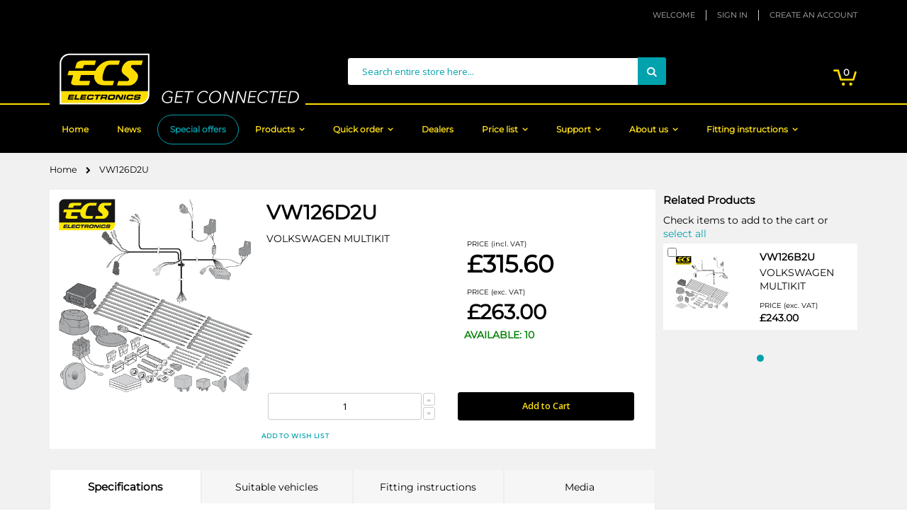

--- FILE ---
content_type: text/html; charset=UTF-8
request_url: https://www.ecs-electronicsuk.co.uk/en/vw126d2u.html
body_size: 15932
content:
<!doctype html>
<html lang="en-GB">
    <head prefix="og: http://ogp.me/ns# fb: http://ogp.me/ns/fb# product: http://ogp.me/ns/product#">
        <script>
    var require = {
        "baseUrl": "https://www.ecs-electronicsuk.co.uk/pub/static/version1743078376/frontend/csolutions/ecs/en_GB"
    };
</script>
        <meta charset="utf-8"/>
<meta name="description" content="ECS Electronics have a proven track record supplying over 1,000,000 towbar wiring solutions every year."/>
<meta name="keywords" content="ecs,electronics,wiring,kits,towbar,solutions"/>
<meta name="robots" content="INDEX,FOLLOW"/>
<meta name="viewport" content="width=device-width, initial-scale=1, maximum-scale=1.0, user-scalable=no"/>
<title>VW126D2U  |  ECS Electronics</title>
<link  rel="stylesheet" type="text/css"  media="all" href="https://www.ecs-electronicsuk.co.uk/pub/static/version1743078376/_cache/merged/b67ee7066cab8a3d6ea7aa73051870a0.min.css" />
<link  rel="stylesheet" type="text/css"  media="screen and (min-width: 768px)" href="https://www.ecs-electronicsuk.co.uk/pub/static/version1743078376/frontend/csolutions/ecs/en_GB/css/styles-l.min.css" />
<link  rel="stylesheet" type="text/css"  media="print" href="https://www.ecs-electronicsuk.co.uk/pub/static/version1743078376/frontend/csolutions/ecs/en_GB/css/print.min.css" />
<script  type="text/javascript"  src="https://www.ecs-electronicsuk.co.uk/pub/static/version1743078376/_cache/merged/995a0523d60d46fa8bfdac412cb8b41c.min.js"></script>
<link  rel="stylesheet" type="text/css" href="//fonts.googleapis.com/css?family=Shadows+Into+Light" />
<link  rel="icon" type="image/x-icon" href="https://www.ecs-electronicsuk.co.uk/pub/media/favicon/default/favicon.png" />
<link  rel="shortcut icon" type="image/x-icon" href="https://www.ecs-electronicsuk.co.uk/pub/media/favicon/default/favicon.png" />
        <link rel="canonical" href="https://www.ecs-electronicsuk.co.uk/en/towbar-wiring-kits/vw126d2u.html" /><script type="application/ld+json">
{
  "@context": "https://schema.org",
  "@type": "Product",
  "@id": "https://www.ecs-electronicsuk.co.uk/en/vw126d2u.html#product",
  "name": "VW126D2U",
  "description": "VOLKSWAGEN MULTIKIT",
  "image": "https://www.ecs-electronicsuk.co.uk/pub/media/catalog/product/cache/image/beff4985b56e3afdbeabfc89641a4582/V/W/VW126D2U.png",
  "brand": {
    "@type": "Brand",
    "name": "ECS Electronics"
  },
  "category": "Towbar wiring kits",
  "offers": [
    {
      "@type": "Offer",
      "url": "https://www.ecs-electronicsuk.co.uk/en/vw126d2u.html",
      "priceCurrency": "GBP",
      "price": "263.00",
      "availability": "https://schema.org/InStock",
      "priceValidUntil": "2027-12-31",
      "seller": {
        "@type": "Organization",
        "name": "ECS Electronics UK"
      }
    }
  ],
  "additionalProperty": [    {
      "@type": "PropertyValue",
      "name": "Part number",
      "value": "VW126D2U"
    },		    {
      "@type": "PropertyValue",
      "name": "Socket type",
      "value": "13 pin socket with terminals"
    },		    {
      "@type": "PropertyValue",
      "name": "Rear fog light cut off",
      "value": "With rear fog light cut off"
    },		    {
      "@type": "PropertyValue",
      "name": "C2 indicator control",
      "value": "With C2 indicator control"
    },		    {
      "@type": "PropertyValue",
      "name": "Original Vehicle Connections",
      "value": "With original connectors"
    },		    {
      "@type": "PropertyValue",
      "name": "PDC cut off",
      "value": "Factory fitted OE PDC cut off"
    },		    {
      "@type": "PropertyValue",
      "name": "Full Function (Pins 9 & 10)",
      "value": "Full Function Pin 9 (+15) and Pin 10 (+30) Included"
    },		    {
      "@type": "PropertyValue",
      "name": "Installation time (est.)",
      "value": "60+"
    },		    {
      "@type": "PropertyValue",
      "name": "LED Lighting Compatibility",
      "value": "Trailer/Caravan LED lighting compatible (40mA minimum Draw Per lighting Circuit)"
    },		    {
      "@type": "PropertyValue",
      "name": "Coding",
      "value": "Coding required"
    },		    {
      "@type": "PropertyValue",
      "name": "Towing Prepared connector",
      "value": "For vehicles with or without prepared connector"
    },		    {
      "@type": "PropertyValue",
      "name": "Extension Kit",
      "value": ""
    }		],
  "mainEntityOfPage": "https://www.ecs-electronicsuk.co.uk/en/vw126d2u.html"
}
</script>
	


<link rel="stylesheet" href="//fonts.googleapis.com/css?family=Open+Sans%3A300%2C300italic%2C400%2C400italic%2C600%2C600italic%2C700%2C700italic%2C800%2C800italic&amp;v1&amp;subset=latin%2Clatin-ext" type="text/css" media="screen"/>
<link href="//fonts.googleapis.com/css?family=Oswald" rel="stylesheet">
<link rel="stylesheet" type="text/css" media="all" href="https://www.ecs-electronicsuk.co.uk/pub/media/porto/configed_css/design_en.css">
<link rel="stylesheet" type="text/css" media="all" href="https://www.ecs-electronicsuk.co.uk/pub/media/porto/configed_css/settings_en.css">
<script type="text/javascript">
require([
    'jquery'
], function ($) {
    $(document).ready(function(){
        $("body").addClass("layout-1170");
        $("body").addClass("wide");
                $(".drop-menu > a").off("click").on("click", function(){
            if($(this).parent().children(".nav-sections").hasClass("visible"))
                $(this).parent().children(".nav-sections").removeClass("visible");
            else
                $(this).parent().children(".nav-sections").addClass("visible")
        });
    });
    var scrolled = false;
    $(window).scroll(function(){
        if(!$('.page-header').hasClass('type10')) {
            if($(window).width()>=768){
                if(140<$(window).scrollTop() && !scrolled){
                    $('.page-header').addClass("sticky-header");
                    scrolled = true;
                    if(!$(".page-header").hasClass("type12")) {
                        $('.page-header .minicart-wrapper').after('<div class="minicart-place hide"></div>');
                        var minicart = $('.page-header .minicart-wrapper').detach();
                        if($(".page-header").hasClass("type8"))
                            $('.page-header .menu-wrapper').append(minicart);
                        else
                            $('.page-header .navigation').append(minicart);
                                                var logo_image = $('<div>').append($('.page-header .header > .logo').clone()).html();
                        if($(".page-header").hasClass("type8"))
                            $('.page-header .menu-wrapper').prepend('<div class="sticky-logo">'+logo_image+'</div>');
                        else
                            $('.page-header .navigation').prepend('<div class="sticky-logo">'+logo_image+'</div>');
                                            } else {
                                                $('.page-header.type12 .logo').append('<span class="sticky-logo"><img src=""/></span>');
                        $('.page-header .logo > img').addClass("hide");
                                            }
                                                                            }
                if(140>=$(window).scrollTop() && scrolled){
                    $('.page-header').removeClass("sticky-header");
                    scrolled = false;
                    if(!$(".page-header").hasClass("type12")) {
                        var minicart;
                        if($(".page-header").hasClass("type8"))
                            minicart = $('.page-header .menu-wrapper .minicart-wrapper').detach();
                        else
                            minicart = $('.page-header .navigation .minicart-wrapper').detach();
                        $('.minicart-place').after(minicart);
                        $('.minicart-place').remove();
                        $('.page-header .minicart-wrapper-moved').addClass("minicart-wrapper").removeClass("minicart-wrapper-moved").removeClass("hide");
                    }
                                        if($(".page-header").hasClass("type8"))
                        $('.page-header .menu-wrapper > .sticky-logo').remove();
                    else if($(".page-header").hasClass("type12")) {
                        $('.page-header .sticky-logo').remove();
                        $('.page-header .logo > img').removeClass("hide");;
                    } else
                        $('.page-header .navigation > .sticky-logo').remove();
                                    }
            }
        }
    });
});
</script>


<style type="text/css">
@media (max-width: 768px) {
.product.data.items>.item.title>.switch {font-size: 12px!important;}
.product-addto-links .action span, .product-social-links .action span {padding-left: 10px!important;}
.product-info-main .product-add-form {padding-top: 70px !important;}
.cart-container .form-cart {width: 100%!important;}
.cart-summary {width: 100%;}

.page-products .EcsLayerWrapper {width: 100%!important;}
.page-products .EcsLayerLeftColumn {width: 100%; padding: 10px 20px 10px 10px; height: 320px;}
.page-products .Ecs_search_title {font-size: 20px;}
.page-products .Ecs_submit_button {font-size: 20px;}
}

.table-checkout-shipping-method tr td:first-child input { margin:4px 0px 0px 10px !important; }
</style><script type="text/javascript">
window.dataLayer = window.dataLayer || [];
dataLayer.push({"ecommerce":{"currencyCode":"GBP"},"pageType":"catalog_product_view","list":"detail","product":{"id":"4710","sku":"VW126D2U","name":"VW126D2U","price":263,"attribute_set_id":"4","path":"VW126D2U"}});
</script>

<!-- Google Tag Manager by Fosby -->
<script>
(function(w, d, s, l) {
            w[l] = w[l] || [];
            w[l].push({
                'gtm.start': new Date().getTime(),
                event: 'gtm.js'
            });
            const f = d.getElementsByTagName(s)[0];
            const j = d.createElement(s);
            const dl = l !== 'dataLayer' ? '&l=' + l : '';
            j.async = true;
            j.src = 'https://ssgtm.ecs-electronicsuk.co.uk/webevents';
            f.parentNode.insertBefore(j, f);
        })(window, document, 'script', 'dataLayer');
</script>
<!-- End Google Tag Manager by Fosby -->
	<script>window.popupbuilder = {};</script>
<script>require(['jquery', 'underscore'], function($, _) {
    var ids = [];
    $('*[class*="pb-popup-"]').each(function(index, el) {
        var classes = $(this).attr('class');
        classes = classes.split(' ');
        for (var i = 0; i < classes.length; i++) {
            var popupClass = classes[i];
            if (popupClass.indexOf('pb-popup-') !== -1) {
                var id = parseInt(popupClass.replace('pb-popup-', ''));
                $(this).addClass('pb-popup' + id);
                ids.push(id);
            }
        }
    });
    $.ajax({
        url: 'https://www.ecs-electronicsuk.co.uk/en/popupbuilder/ajax/load/',
        data: {
            ids: ids,
            handles: ["default","catalog_product_view","catalog_product_view_id_4710","catalog_product_view_sku_VW126D2U","catalog_product_view_type_simple"]        },
        type: 'post',
        dataType: 'json',
        success: function(res) {
            if (res.status) {
                _.each(res.list, function(item, id) {
                    if (!$('#popupbuilder-popup-' + id).length) {
                        $('body').append(item).trigger('contentUpdated');
                    }
                    $('.pb-popup' + id).click(function(e) {
                        e.preventDefault();
                        $('#popupbuilder-popup-' + id).trigger('showPopup');
                    });
                });
            }
        }
    });
})</script><style>
	@media (min-width: 1260px) {
		.magezon-builder .mgz-container {width: 1260px;}
	}
	</style>

<meta property="og:type" content="og:product" />
<meta property="og:title" content="VW126D2U" />
<meta property="og:image" content="https://www.ecs-electronicsuk.co.uk/pub/media/catalog/product/cache/image/265x265/beff4985b56e3afdbeabfc89641a4582/V/W/VW126D2U.png" />
<meta property="og:description" content="VOLKSWAGEN MULTIKIT" />
<meta property="og:url" content="https://www.ecs-electronicsuk.co.uk/en/vw126d2u.html" />
    <meta property="product:price:amount" content="263"/>
    <meta property="product:price:currency" content="GBP"/>
    </head>
    <body data-container="body" data-mage-init='{"loaderAjax": {}, "loader": { "icon": "https://www.ecs-electronicsuk.co.uk/pub/static/version1743078376/frontend/csolutions/ecs/en_GB/images/loader-2.gif"}}' itemtype="http://schema.org/Product" itemscope="itemscope" class="catalog-product-view product-vw126d2u page-layout-2columns-right">
        
<!-- Google Tag Manager by MagePal -->
<noscript><iframe src="//www.googletagmanager.com/ns.html?id=GTM-KDK82SK"
height="0" width="0" style="display:none;visibility:hidden"></iframe></noscript>
<!-- End Google Tag Manager by MagePal -->

<script type="text/x-magento-init">
    {
        "*": {
            "magepalGtmDatalayer": {"dataLayer" : "dataLayer"}
        }
    }
</script>
    <script>
        require.config({
            deps: [
                'jquery',
                'mage/translate',
                'jquery/jquery-storageapi'
            ],
            callback: function ($) {
                'use strict';

                var dependencies = [],
                    versionObj;

                $.initNamespaceStorage('mage-translation-storage');
                $.initNamespaceStorage('mage-translation-file-version');
                versionObj = $.localStorage.get('mage-translation-file-version');

                if (versionObj.version !== '17e895f11abb35584fd2915d15fd5e48a7ed8568') {
                    dependencies.push(
                        'text!js-translation.json'
                    );

                }

                require.config({
                    deps: dependencies,
                    callback: function (string) {
                        if (typeof string === 'string') {
                            $.mage.translate.add(JSON.parse(string));
                            $.localStorage.set('mage-translation-storage', string);
                            $.localStorage.set(
                                'mage-translation-file-version',
                                {
                                    version: '17e895f11abb35584fd2915d15fd5e48a7ed8568'
                                }
                            );
                        } else {
                            $.mage.translate.add($.localStorage.get('mage-translation-storage'));
                        }
                    }
                });
            }
        });
    </script>

<script type="text/x-magento-init">
    {
        "*": {
            "mage/cookies": {
                "expires": null,
                "path": "/",
                "domain": ".ecs-electronicsuk.co.uk",
                "secure": false,
                "lifetime": "86400"
            }
        }
    }
</script>
    <noscript>
        <div class="message global noscript">
            <div class="content">
                <p>
                    <strong>JavaScript seems to be disabled in your browser.</strong>
                    <span>For the best experience on our site, be sure to turn on Javascript in your browser.</span>
                </p>
            </div>
        </div>
    </noscript>
<script type="text/javascript">
require([
    'jquery'
], function ($) {
    $(document).ready(function(){
                });
});
</script><div class="page-wrapper">
<style type="text/css">
.modal-popup._inner-scroll .modal-inner-wrap { overflow-y: auto; }
</style>

<header class="page-header type1" style="background: url('https://www.ecs-electronicsuk.co.uk/pub/static/version1743078376/frontend/csolutions/ecs/en_GB/images/ecs-stripe.png');background-size: 25px 199px;background-repeat: repeat;background-color: #000000;">
    <div class="panel wrapper">
        <div class="panel header">
            <a class="action skip contentarea" href="#contentarea"><span>Skip to Content</span></a>
                        
            <ul class="header links">        <li class="greet welcome" data-bind="scope: 'customer'">
            <!-- ko if: customer().fullname  -->
            <span data-bind="text: new String('Welcome, %1!').replace('%1', customer().firstname)">
            </span>
            <!-- /ko -->
            <!-- ko ifnot: customer().fullname  -->
            <span data-bind="html:'Welcome '"></span>
            <!-- /ko -->
        </li>
        <script type="text/x-magento-init">
        {
            "*": {
                "Magento_Ui/js/core/app": {
                    "components": {
                        "customer": {
                            "component": "Magento_Customer/js/view/customer"
                        }
                    }
                }
            }
        }
        </script>
    <li class="item link compare" data-bind="scope: 'compareProducts'" data-role="compare-products-link">
    <a class="action compare no-display" title="Compare Products"
       data-bind="attr: {'href': compareProducts().listUrl}, css: {'no-display': !compareProducts().count}"
    >
        Compare Products        (<span class="counter qty" data-bind="text: compareProducts().countCaption"></span>)
    </a>
</li>
<script type="text/x-magento-init">
{"[data-role=compare-products-link]": {"Magento_Ui/js/core/app": {"components":{"compareProducts":{"component":"Magento_Catalog\/js\/view\/compare-products"}}}}}
</script>
<li class="authorization-link" data-label="or">
    <a href="https://www.ecs-electronicsuk.co.uk/en/customer/account/login/">
        Sign In    </a>
</li>
<li><a href="https://www.ecs-electronicsuk.co.uk/en/customer/account/create/" >Create an Account</a></li></ul>        </div>
    </div>
    <div class="header content">
     <span data-action="toggle-nav" class="action nav-toggle"><span>Toggle Nav</span></span>
    <a class="logo" href="https://www.ecs-electronicsuk.co.uk/en/" title="ECS Electronics - Get Connected">
        <img src="https://www.ecs-electronicsuk.co.uk/pub/media/logo/default/ECS_logo_en_slogan.svg"
             alt="ECS Electronics - Get Connected"
             width="361"             height="84"        />
    </a>
     
<div data-block="minicart" class="minicart-wrapper">
    <a class="action showcart" href="https://www.ecs-electronicsuk.co.uk/en/checkout/cart/"
       data-bind="scope: 'minicart_content'">
        <span class="text">My Cart</span>
        <span class="counter qty empty"
              data-bind="css: { empty: !!getCartParam('summary_count') == false }, blockLoader: isLoading">
            <span class="counter-number">
            <!-- ko if: getCartParam('summary_count') --><!-- ko text: getCartParam('summary_count') --><!-- /ko --><!-- /ko -->
            <!-- ko ifnot: getCartParam('summary_count') -->0<!-- /ko -->
            </span>
            <span class="counter-label">
                <!-- ko i18n: 'items' --><!-- /ko -->
            </span>
        </span>
    </a>
            <div class="block block-minicart empty"
             data-role="dropdownDialog"
             data-mage-init='{"dropdownDialog":{
                "appendTo":"[data-block=minicart]",
                "triggerTarget":".showcart",
                "timeout": "2000",
                "closeOnMouseLeave": false,
                "closeOnEscape": true,
                "triggerClass":"active",
                "parentClass":"active",
                "buttons":[]}}'>
            <div id="minicart-content-wrapper" data-bind="scope: 'minicart_content'">
                <!-- ko template: getTemplate() --><!-- /ko -->
            </div>
        </div>
        <script>
        window.checkout = {"shoppingCartUrl":"https:\/\/www.ecs-electronicsuk.co.uk\/en\/checkout\/cart\/","checkoutUrl":"https:\/\/www.ecs-electronicsuk.co.uk\/en\/checkout\/","updateItemQtyUrl":"https:\/\/www.ecs-electronicsuk.co.uk\/en\/checkout\/sidebar\/updateItemQty\/","removeItemUrl":"https:\/\/www.ecs-electronicsuk.co.uk\/en\/checkout\/sidebar\/removeItem\/","imageTemplate":"Magento_Catalog\/product\/image_with_borders","baseUrl":"https:\/\/www.ecs-electronicsuk.co.uk\/en\/","minicartMaxItemsVisible":5,"websiteId":"2","customerLoginUrl":"https:\/\/www.ecs-electronicsuk.co.uk\/en\/customer\/account\/login\/","isRedirectRequired":false,"autocomplete":"off","captcha":{"user_login":{"isCaseSensitive":false,"imageHeight":50,"imageSrc":"","refreshUrl":"https:\/\/www.ecs-electronicsuk.co.uk\/en\/captcha\/refresh\/","isRequired":false},"guest_checkout":{"isCaseSensitive":false,"imageHeight":50,"imageSrc":"","refreshUrl":"https:\/\/www.ecs-electronicsuk.co.uk\/en\/captcha\/refresh\/","isRequired":false}}};
    </script>
    <script type="text/x-magento-init">
    {
        "[data-block='minicart']": {
            "Magento_Ui/js/core/app": {"components":{"minicart_content":{"children":{"subtotal.container":{"children":{"subtotal":{"children":{"subtotal.totals":{"config":{"display_cart_subtotal_incl_tax":0,"display_cart_subtotal_excl_tax":1,"template":"Magento_Tax\/checkout\/minicart\/subtotal\/totals"},"children":{"subtotal.totals.msrp":{"component":"Magento_Msrp\/js\/view\/checkout\/minicart\/subtotal\/totals","config":{"displayArea":"minicart-subtotal-hidden","template":"Magento_Msrp\/checkout\/minicart\/subtotal\/totals"}}},"component":"Magento_Tax\/js\/view\/checkout\/minicart\/subtotal\/totals"}},"component":"uiComponent","config":{"template":"Magento_Checkout\/minicart\/subtotal"}}},"component":"uiComponent","config":{"displayArea":"subtotalContainer"}},"item.renderer":{"component":"uiComponent","config":{"displayArea":"defaultRenderer","template":"Magento_Checkout\/minicart\/item\/default"},"children":{"item.image":{"component":"Magento_Catalog\/js\/view\/image","config":{"template":"Magento_Catalog\/product\/image","displayArea":"itemImage"}},"checkout.cart.item.price.sidebar":{"component":"uiComponent","config":{"template":"Magento_Checkout\/minicart\/item\/price","displayArea":"priceSidebar"}}}},"extra_info":{"component":"uiComponent","config":{"displayArea":"extraInfo"}},"promotion":{"component":"uiComponent","config":{"displayArea":"promotion"}}},"config":{"itemRenderer":{"default":"defaultRenderer","simple":"defaultRenderer","virtual":"defaultRenderer"},"template":"Magento_Checkout\/minicart\/content"},"component":"Magento_Checkout\/js\/view\/minicart"}},"types":[]}        },
        "*": {
            "Magento_Ui/js/block-loader": "https://www.ecs-electronicsuk.co.uk/pub/static/version1743078376/frontend/csolutions/ecs/en_GB/images/loader-1.gif"
        }
    }
    </script>
</div>


    <div class="block block-search">
    <div class="block block-title"><strong>Search</strong></div>
    <div class="block block-content">
        <form class="form minisearch" id="search_mini_form" action="https://www.ecs-electronicsuk.co.uk/en/catalogsearch/result/" method="get">
            <div class="field search">
                <label class="label" for="search" data-role="minisearch-label">
                    <span>Search</span>
                </label>
                <div class="control">
                    <input id="search"
                           data-mage-init='{"quickSearch":{
                                "formSelector":"#search_mini_form",
                                "url":"https://www.ecs-electronicsuk.co.uk/en/search/ajax/suggest/",
                                "destinationSelector":"#search_autocomplete"}
                           }'
                           type="text"
                           name="q"
                           value=""
                           placeholder="Search entire store here..."
                           class="input-text"
                           maxlength="128"
                           role="combobox"
                           aria-haspopup="false"
                           aria-autocomplete="both"
                           autocomplete="off"
                           style="color: #00A2AD;"/>
                    <div id="search_autocomplete" class="search-autocomplete"></div>
                    <div class="nested">
    <a class="action advanced" href="https://www.ecs-electronicsuk.co.uk/en/catalogsearch/advanced/" data-action="advanced-search">
        Advanced Search    </a>
</div>
                </div>
            </div>
            <div class="actions">
                <button type="submit"
                        title="Search"
                        class="action search">
                    <span>Search</span>
                </button>
            </div>
        </form>
    </div>
</div>
    <!--  -->
    </div>

    
        <div class="sections nav-sections">
                <div class="section-items nav-sections-items" data-mage-init='{"tabs":{"openedState":"active"}}'>
                                            <div class="section-item-title nav-sections-item-title" data-role="collapsible">
                    <a class="nav-sections-item-switch" data-toggle="switch" href="#store.menu">Menu</a>
                </div>
                <div class="section-item-content nav-sections-item-content" id="store.menu" data-role="content">
<nav class="navigation sw-megamenu " role="navigation">
    <ul>
        
<li class="ui-menu-item level0"><a class="level-top" href="https://www.ecs-electronicsuk.co.uk/en/">Home</a></li>
<li class="ui-menu-item level0"><a class="level-top" href="https://www.ecs-electronicsuk.co.uk/en/news/category/uk/">News</a></li>
<li class="ui-menu-item level0" style="color: #00a2ad; border: 1px solid #00a2ad; border-radius: 22px;"><a class="level-top" href="https://www.ecs-electronicsuk.co.uk/en/special-offers.html">Special offers</a></li>
<li class="ui-menu-item level0 classic parent ">
<div class="open-children-toggle"></div>
<a class="level-top" href="#">Products</a>
<div class="level0 submenu">
<div class="row">
<ul class="subchildmenu ">
<li class="ui-menu-item level1"><a href="https://www.ecs-electronicsuk.co.uk/en/towbar-wiring-kits.html">Towbar wiring kits</a></li>
<li class="ui-menu-item level1"><a href="https://www.ecs-electronicsuk.co.uk/en/towbars.html">Towbars</a></li>
<li class="ui-menu-item level1 parent ">
<div class="open-children-toggle"></div>
<a href="https://www.ecs-electronicsuk.co.uk/en/accessories.html">Accessories</a>
<ul class="subchildmenu ">
<li class="ui-menu-item level2 parent ">
<div class="open-children-toggle"></div>
<a href="https://www.ecs-electronicsuk.co.uk/en/accessories/extension-kits.html">Extension kits</a>
<ul class="subchildmenu ">
<li class="ui-menu-item level3 "><a href="https://www.ecs-electronicsuk.co.uk/en/accessories/extension-kits/13-pin-power-extension-kits.html">13Pin power extension kits</a></li>
<li class="ui-menu-item level3 "><a href="https://www.ecs-electronicsuk.co.uk/en/accessories/extension-kits/dedicated-extension-kits.html">Dedicated extension kits</a></li>
<li class="ui-menu-item level3 "><a href="https://www.ecs-electronicsuk.co.uk/en/accessories/extension-kits/rear-fog-lamp-cut-off-extension-kits.html">Rear fog lamp cut-off extension kits</a></li>
</ul>
</li>
<li class="ui-menu-item level2"><a href="https://www.ecs-electronicsuk.co.uk/en/accessories/connectors.html">Connectors</a></li>
<li class="ui-menu-item level2"><a href="https://www.ecs-electronicsuk.co.uk/en/accessories/trailer-towbar-adaptors.html">Trailer / Towbar adaptors</a></li>
<li class="ui-menu-item level2"><a href="https://www.ecs-electronicsuk.co.uk/en/accessories/seals-grommets.html">Seals &amp; grommets</a></li>
<li class="ui-menu-item level2"><a href="https://www.ecs-electronicsuk.co.uk/en/accessories/universal-wiring.html">Universal wiring</a></li>
</ul>
</li>
<li class="ui-menu-item level1 parent ">
<div class="open-children-toggle"></div>
<a href="https://www.ecs-electronicsuk.co.uk/en/spare-parts.html">Spare parts</a>
<ul class="subchildmenu ">
<li class="ui-menu-item level2 parent ">
<div class="open-children-toggle"></div>
<a href="https://www.ecs-electronicsuk.co.uk/en/spare-parts/plugs.html">Plugs</a>
<ul class="subchildmenu ">
<li class="ui-menu-item level3 "><a href="https://www.ecs-electronicsuk.co.uk/en/spare-parts/plugs/13pin-plug.html">13Pin plug</a></li>
</ul>
</li>
<li class="ui-menu-item level2 parent ">
<div class="open-children-toggle"></div>
<a href="https://www.ecs-electronicsuk.co.uk/en/spare-parts/sockets.html">Sockets</a>
<ul class="subchildmenu ">
<li class="ui-menu-item level3 "><a href="https://www.ecs-electronicsuk.co.uk/en/spare-parts/sockets/13pin-socket.html">13Pin socket</a></li>
<li class="ui-menu-item level3 "><a href="https://www.ecs-electronicsuk.co.uk/en/spare-parts/sockets/7pin-socket.html">7Pin socket</a></li>
</ul>
</li>
<li class="ui-menu-item level2 parent ">
<div class="open-children-toggle"></div>
<a href="https://www.ecs-electronicsuk.co.uk/en/spare-parts/modules.html">Modules</a>
<ul class="subchildmenu ">
<li class="ui-menu-item level3 "><a href="https://www.ecs-electronicsuk.co.uk/en/spare-parts/modules/5f008.html">5F008</a></li>
<li class="ui-menu-item level3 "><a href="https://www.ecs-electronicsuk.co.uk/en/spare-parts/modules/5f010.html">5F010</a></li>
<li class="ui-menu-item level3 "><a href="https://www.ecs-electronicsuk.co.uk/en/spare-parts/modules/5f011.html">5F011</a></li>
<li class="ui-menu-item level3 "><a href="https://www.ecs-electronicsuk.co.uk/en/spare-parts/modules/other.html">Other</a></li>
</ul>
</li>
</ul>
</li>
<li class="ui-menu-item level1 "><a href="https://www.ecs-electronicsuk.co.uk/en/test-equipment.html">Test equipment</a></li>
<li class="ui-menu-item level1 "><a href="https://www.ecs-electronicsuk.co.uk/en/vehicle-coding.html">Vehicle coding</a></li>
<li class="ui-menu-item level1 "><a href="https://www.ecs-electronicsuk.co.uk/en/promotional-items.html">Promotional items</a></li>
</ul>
</div>
</div>
</li>
<li class="ui-menu-item level0 classic parent ">
<div class="open-children-toggle"></div>
<a class="level-top" href="#">Quick order</a>
<div class="level0 submenu">
<div class="row">
<ul class="subchildmenu ">
<li class="ui-menu-item level1 "><a href="https://www.ecs-electronicsuk.co.uk/en/quick-order-towbar-wiring-kits.html">Quick order towbar wiring kits</a></li>
<li class="ui-menu-item level1 "><a href="https://www.ecs-electronicsuk.co.uk/en/quick-order-towbars.html">Quick order towbars</a></li>
<li class="ui-menu-item level1 "><a href="https://www.ecs-electronicsuk.co.uk/en/quick-order-accessories.html">Quick order accessories</a></li>
<li class="ui-menu-item level1 "><a href="https://www.ecs-electronicsuk.co.uk/en/vehicle-lookup.html">Vehicle lookup</a></li>
</ul>
</div>
</div>
</li>
<li class="ui-menu-item level0"><a class="level-top" href="https://www.ecs-electronicsuk.co.uk/en/dealer-locator.html">Dealers</a></li>
<li class="ui-menu-item level0 classic parent ">
<div class="open-children-toggle"></div>
<a class="level-top" href="#">Price list</a>
<div class="level0 submenu">
<div class="row">
<ul class="subchildmenu ">
<li class="ui-menu-item level1 "><a href="https://www.ecs-electronicsuk.co.uk/en/price-list-towbar-wiring-kits.html">Price list towbar wiring kits</a></li>
<li class="ui-menu-item level1 "><a href="https://www.ecs-electronicsuk.co.uk/en/price-list-towbars.html">Price list towbars</a></li>
<li class="ui-menu-item level1 "><a href="https://www.ecs-electronicsuk.co.uk/en/price-list-accessories.html">Price list accessories</a></li>
</ul>
</div>
</div>
</li>
<li class="ui-menu-item level0 classic parent ">
<div class="open-children-toggle"></div>
<a class="level-top" href="#">Support</a>
<div class="level0 submenu">
<div class="row">
<ul class="subchildmenu ">
<li class="ui-menu-item level1 "><a href="https://www.ecs-electronicsuk.co.uk/en/faq.html">FAQ</a></li>
<li class="ui-menu-item level1 "><a href="https://www.ecs-electronicsuk.co.uk/en/support.html">Technical support</a></li>
<li class="ui-menu-item level1 "><a href="https://www.ecs-electronicsuk.co.uk/en/videos-installation.html">Installation support videos</a></li>
<li class="ui-menu-item level1 "><a href="https://www.ecs-electronicsuk.co.uk/en/car-coding.html">Car coding</a></li>
<li class="ui-menu-item level1 "><a href="https://www.ecs-electronicsuk.co.uk/en/towbar-electrics-guide.html">Towbar electrics guide</a></li>
<li class="ui-menu-item level1 "><a href="https://www.ecs-electronicsuk.co.uk/en/archive-newsletter.html"><span>Newsletter archive</span></a></li>
</ul>
</div>
</div>
</li>
<li class="ui-menu-item level0 classic parent ">
<div class="open-children-toggle"></div>
<a class="level-top" href="#">About us</a>
<div class="level0 submenu">
<div class="row">
<ul class="subchildmenu ">
<li class="ui-menu-item level1 "><a href="https://www.ecs-electronicsuk.co.uk/en/profile.html">Company profile</a></li>
<li class="ui-menu-item level1 "><a href="https://www.ecs-electronicsuk.co.uk/en/contact.html">Contact</a></li>
</ul>
</div>
</div>
</li>
<li class="ui-menu-item level0 classic parent ">
<div class="open-children-toggle"></div>
<a class="level-top" href="https://www.ecs-electronicsuk.co.uk/en/vehicle-lookup.html">Fitting instructions</a>
<div class="level0 submenu">
<div class="row">
<ul class="subchildmenu ">
<li class="ui-menu-item level1 "><a href="https://www.ecs-electronicsuk.co.uk/en/7-pin-wiring-plug-diagram.html">7 Pin wiring diagram</a></li>
<li class="ui-menu-item level1 "><a href="https://www.ecs-electronicsuk.co.uk/en/13-pin-plug-wiring-diagram.html">13 Pin wiring diagram</a></li>
</ul>
</div>
</div>
</li>
<p></p>
<!--<div></div>-->    </ul>
</nav>

<script type="text/javascript">
    require([
        'jquery',
        'Smartwave_Megamenu/js/sw_megamenu'
    ], function ($) {
        $(".sw-megamenu").swMegamenu();
    });
</script>
</div>
                                            <div class="section-item-title nav-sections-item-title" data-role="collapsible">
                    <a class="nav-sections-item-switch" data-toggle="switch" href="#store.links">Account</a>
                </div>
                <div class="section-item-content nav-sections-item-content" id="store.links" data-role="content"><!-- Account links --></div>
                                    </div>
    </div>
    
    

</header>





<div class="breadcrumbs">
    <ul class="items">
        			            <li class="item home">
                            <a href="https://www.ecs-electronicsuk.co.uk/en/" title="Go to Home Page">
                    Home                </a>
                        </li>
        			            <li class="item product">
                            <strong>VW126D2U</strong>
                        </li>
            </ul>
</div>

	<script type="application/ld+json">
	{
	  "@context": "https://schema.org",
	  "@type": "BreadcrumbList",
	  "itemListElement": [
					{
			  "@type": "ListItem",
			  "position": 1,
			  "name": "Home",
			  "item": "https://www.ecs-electronicsuk.co.uk/en/"
			},						{
			  "@type": "ListItem",
			  "position": 2,
			  "name": "VW126D2U",
			  "item": "https://www.ecs-electronicsuk.co.uk/en/vw126d2u.html"
			}				  ]
	}
	</script>
	

<main id="maincontent" class="page-main"><a id="contentarea" tabindex="-1"></a>
<div class="page messages"><div data-placeholder="messages"></div><div data-bind="scope: 'messages'">
    <div data-bind="foreach: { data: cookieMessages, as: 'message' }" class="messages">
        <div data-bind="attr: {
            class: 'message-' + message.type + ' ' + message.type + ' message',
            'data-ui-id': 'message-' + message.type
        }">
            <div data-bind="html: message.text"></div>
        </div>
    </div>
    <div data-bind="foreach: { data: messages().messages, as: 'message' }" class="messages">
        <div data-bind="attr: {
            class: 'message-' + message.type + ' ' + message.type + ' message',
            'data-ui-id': 'message-' + message.type
        }">
            <div data-bind="html: message.text"></div>
        </div>
    </div>
</div>
<script type="text/x-magento-init">
    {
        "*": {
            "Magento_Ui/js/core/app": {
                "components": {
                        "messages": {
                            "component": "Magento_Theme/js/view/messages"
                        }
                    }
                }
            }
    }
</script>
</div><div class="columns"><div class="column main"><div class="product-info-main"><div class="page-title-wrapper product">
    <h1 class="page-title"
                >
        <span class="base" data-ui-id="page-title-wrapper" itemprop="name">VW126D2U</span>    </h1>
    </div>



<div class="descriptionfield">


<div class="product attribute overview">
        <div class="value"  itemprop="description"><!--getShortDescription-->VOLKSWAGEN MULTIKIT</div>
</div>

</div><div class="product-info-price"><div class="price-box price-final_price" data-role="priceBox" data-product-id="4710">




		<style>.products-related .ecs_include_price {display:none;}</style><div class='ecs_include_price'>
										<span style='font-size:10px;'>PRICE (incl. VAT)</span>
										<span class='price-container price-final_price tax weee' itemprop='offers' itemscope itemtype='http://schema.org/Offer'>
											<span class='price-wrapper' itemprop='price'>
												<span class='price' style='font-size:34px !important;'>£315.60</span>
											</span>
											<meta itemprop='priceCurrency' content='GBP' />
										</span>
									</div>

					<span style="font-size:10px;">PRICE (exc. VAT)</span>
						

    

<span class="price-container price-final_price tax weee"
         itemprop="offers" itemscope itemtype="http://schema.org/Offer">
        <span  id="product-price-4710"        data-label="Exc. tax"        data-price-amount="263"
        data-price-type="finalPrice"
        class="price-wrapper "
         itemprop="price">
        <span class="price">£263.00</span>    </span>
                <meta itemprop="priceCurrency" content="GBP" />
    </span>










</div><div class="product-info-stock-sku">



            <div class="stock available" title="Availability">
            <span>Available: 10                        
                    </span>
        </div>
    </div></div>
















	
	
	<div class="product-add-form"  >
		<form action="" method="post">
			<input type="hidden" name="customsaveproduct" value="1" />
			<input type="hidden" name="product" value="4710" />
			
			
			
			<div class="box-tocart">
				<div class="fieldset">
					<div class="field qty">
						<label class="label" for="qty"><span>Qty</span></label>
						<div class="control">
							<input type="number"
									name="qty"
									id="qty"
									maxlength="12"
									value="1"
									title="Qty" class="input-text qty"
									data-validate="{&quot;required-number&quot;:true,&quot;validate-item-quantity&quot;:{&quot;minAllowed&quot;:1,&quot;qtyIncrements&quot;:1}}"
									/>
						</div>
						<div class="qty-changer">
							<a href="javascript:void(0)" class="qty-inc"><i class="porto-icon-up-dir"></i></a>
							<a href="javascript:void(0)" class="qty-dec"><i class="porto-icon-down-dir"></i></a>
						</div>
					</div>
					<div class="actions">
						<button type="submit"
							title="Add to Cart"
							class="action primary tocart"
							id="product-addtocart-button">
							<span>Add to Cart</span>
						</button>
					</div>
				</div>
			</div>
			
			
			<div style="display:none;">
				<br />
				<br />
				Optionally include towbar(s) for this product:<br />
				<span style="font-size:10px;">(please check correct suitablility for model, type and year)</span><br />
				<br />
				<div style="overflow-y:auto; overflow-x:hidden; max-height:424px;">
					<table cellpadding="2" cellspacing="0">
						<tr>
							<td>Add</td>
							<td>Product</td>
							<td>Suitable vehicles</td>
						</tr>
											</table>
				</div>
			</div>
			
			
			
			
		</form>
	</div>

	

<div class="product-social-links"><div class="product-addto-links" data-role="add-to-links">
        <a href="#"
       class="action towishlist"
       data-post='{"action":"https:\/\/www.ecs-electronicsuk.co.uk\/en\/wishlist\/index\/add\/","data":{"product":"4710","uenc":"aHR0cHM6Ly93d3cuZWNzLWVsZWN0cm9uaWNzdWsuY28udWsvZW4vdncxMjZkMnUuaHRtbA,,"}}'
       data-action="add-to-wishlist"><span>Add to Wish List</span></a>
<script type="text/x-magento-init">
    {
        "body": {
            "addToWishlist": {"productType":"simple"}        }
    }
</script>

<a href="#" data-post='{"action":"https:\/\/www.ecs-electronicsuk.co.uk\/en\/catalog\/product_compare\/add\/","data":{"product":"4710","uenc":"aHR0cHM6Ly93d3cuZWNzLWVsZWN0cm9uaWNzdWsuY28udWsvZW4vdncxMjZkMnUuaHRtbA,,"}}'
        data-role="add-to-links"
        class="action tocompare"><span>Add to Compare</span></a>
</div>
</div></div><div class="product media"><div class="gallery-placeholder _block-content-loading" data-gallery-role="gallery-placeholder">
    <div data-role="loader" class="loading-mask">
        <div class="loader">
            <img src="https://www.ecs-electronicsuk.co.uk/pub/static/version1743078376/frontend/csolutions/ecs/en_GB/images/loader-1.gif"
                 alt="Loading...">
        </div>
    </div>
</div>
<script type="text/x-magento-init">
    {
        "[data-gallery-role=gallery-placeholder]": {
            "mage/gallery/gallery": {
                "mixins":["magnifier/magnify"],
                "magnifierOpts": {"fullscreenzoom":"5","top":"","left":"","width":"","height":"","eventType":"hover","enabled":"false"},
                "data": [{"thumb":"https:\/\/www.ecs-electronicsuk.co.uk\/pub\/media\/catalog\/product\/cache\/thumbnail\/88x116\/beff4985b56e3afdbeabfc89641a4582\/V\/W\/VW126D2U.png","img":"https:\/\/www.ecs-electronicsuk.co.uk\/pub\/media\/catalog\/product\/cache\/image\/1000x1320\/e9c3970ab036de70892d86c6d221abfe\/V\/W\/VW126D2U.png","full":"https:\/\/www.ecs-electronicsuk.co.uk\/pub\/media\/catalog\/product\/cache\/image\/e9c3970ab036de70892d86c6d221abfe\/V\/W\/VW126D2U.png","caption":null,"position":"0","isMain":true}],
                "options": {
                    "nav": "thumbs",
                    "loop": true,
                    "keyboard": true,
                    "arrows": true,
                    "showCaption": false,
                    "width": 600,
                    "thumbwidth": 75,
                    "thumbheight": 75,
                                        "transitionduration": 500,
                    "transition": "slide",
                    "navarrows": true,
                    "navtype": "slides",
                    "navdir": "horizontal"
                },
                "fullscreen": {
                    "nav": "thumbs",
                    "loop": true,
                    "navdir": "horizontal",
                    "arrows": false,
                    "showCaption": false,
                    "transitionduration": 500,
                    "transition": "dissolve"
                },
                "breakpoints": {"mobile":{"conditions":{"max-width":"767px"},"options":{"options":{"navigation":"dots","nav":"dots"}}}}            }
        }
    }
</script>
<script type="text/javascript">
require([
    'jquery'
], function ($) {
    var loaded = false;
    $('.product.media .gallery-placeholder').bind("DOMSubtreeModified",function(){
        $('.product.media .fotorama').on('fotorama:ready', function (e, fotorama, extra) {
            //console.log('fotorama is loaded');
            loaded = false;
            $('.product.media .fotorama').on('fotorama:load', function (e, fotorama, extra) {
                if(!loaded){
                    $('.product.media .fotorama__stage .fotorama__loaded--img').trigger('zoom.destroy');
                    $('.product.media .fotorama__stage .fotorama__active').zoom({
                        touch:false
                    });
                    loaded = true;
                }
            });
            $('.product.media .fotorama').off('fotorama:showend').on('fotorama:showend', function (e, fotorama, extra) {
                $('.product.media .fotorama__stage .fotorama__loaded--img').trigger('zoom.destroy');
                $('.product.media .fotorama__stage .fotorama__active').zoom({
                    touch:false
                });
            });
            $('.fotorama').off('fotorama:fullscreenenter').on('fotorama:fullscreenenter', function (e, fotorama, extra) {
                $('.product.media .fotorama__stage .fotorama__loaded--img').trigger('zoom.destroy');
                $('img.zoomImg').remove();
            });
            $('.fotorama').off('fotorama:fullscreenexit').on('fotorama:fullscreenexit', function (e, fotorama, extra) {
                $('.product.media .fotorama__stage .fotorama__loaded--img').trigger('zoom.destroy');
                $('img.zoomImg').remove();
                $('img.fotorama__img').not('.fotorama__img--full').each(function(){
                    $(this).after($(this).parent().children("img.fotorama__img--full"));
                });
                $('.product.media .fotorama__stage .fotorama__active').zoom({
                    touch:false
                });
                $('.product.media .fotorama').off('fotorama:showend').on('fotorama:showend', function (e, fotorama, extra) {
                    $('.product.media .fotorama__stage .fotorama__loaded--img').trigger('zoom.destroy');
                    $('.product.media .fotorama__stage .fotorama__active').zoom({
                        touch:false
                    });
                });
            });
        });
    });
});
</script><script type="text/x-magento-init">
    {
        "[data-gallery-role=gallery-placeholder]": {
            "Magento_ProductVideo/js/fotorama-add-video-events": {
                "videoData": [{"mediaType":"image","videoUrl":null,"isBase":true}],
                "videoSettings": [{"playIfBase":"0","showRelated":"0","videoAutoRestart":"0"}],
                "optionsVideoData": []            }
        }
    }
</script>
</div>






<script type="text/javascript">
			window.dataLayer = window.dataLayer || [];
			window.dataLayer.push({ ecommerce: null });
			window.dataLayer.push({
				event: "view_item",
				ecommerce: {
					currency: "GBP",
					value: 263.00,
					items: [
						{
						item_id: "VW126D2U",
						item_name: "VW126D2U",
						discount: "0.00",
						index: 0,
						item_brand: "ECS",
						price: 263.00,
						quantity: 10,
						item_category: "Towbar wiring kits",
						item_category2: "VOLKSWAGEN Towbar wiring kit",
						item_category3: "VOLKSWAGEN Transporter T6 Towbar wiring kit",
						}
					]
				}
			});
		</script>


    <div class="product info detailed ">
                        <div class="product data items" data-mage-init='{"tabs":{"openedState":"active"}}'>
            			
							
							
                                <div class="data item title"
                     aria-labeledby="tab-label-additional-title"
                     data-role="collapsible" id="tab-label-additional">
                    <a class="data switch"
                       tabindex="-1"
                       data-toggle="switch"
                       href="#additional"
                       id="tab-label-additional-title">
                        Specifications                    </a>
                </div>
                <div class="data item content" id="additional" data-role="content">
                        <div class="additional-attributes-wrapper table-wrapper">
        <table class="data table additional-attributes" id="product-attribute-specs-table">
            <caption class="table-caption">More Information</caption>
            <tbody>
            				                <tr>
                    <th class="col label" scope="row">Part number</th>
                    <td class="col data" data-th="Part number">VW126D2U</td>
                </tr>
            								                <tr>
                    <th class="col label" scope="row">Socket type</th>
                    <td class="col data" data-th="Socket type">13 pin socket with terminals</td>
                </tr>
            				                <tr>
                    <th class="col label" scope="row">Rear fog light cut off</th>
                    <td class="col data" data-th="Rear fog light cut off">With rear fog light cut off</td>
                </tr>
            				                <tr>
                    <th class="col label" scope="row">C2 indicator control</th>
                    <td class="col data" data-th="C2 indicator control">With C2 indicator control</td>
                </tr>
            				                <tr>
                    <th class="col label" scope="row">Original Vehicle Connections</th>
                    <td class="col data" data-th="Original Vehicle Connections">With original connectors</td>
                </tr>
            				                <tr>
                    <th class="col label" scope="row">PDC cut off</th>
                    <td class="col data" data-th="PDC cut off">Factory fitted OE PDC cut off</td>
                </tr>
            				                <tr>
                    <th class="col label" scope="row">Full Function (Pins 9 &amp; 10)</th>
                    <td class="col data" data-th="Full Function (Pins 9 &amp; 10)">Full Function Pin 9 (+15) and Pin 10 (+30) Included</td>
                </tr>
            				                <tr>
                    <th class="col label" scope="row">Installation time (est.)</th>
                    <td class="col data" data-th="Installation time (est.)">60+</td>
                </tr>
            				                <tr>
                    <th class="col label" scope="row">LED Lighting Compatibility</th>
                    <td class="col data" data-th="LED Lighting Compatibility">Trailer/Caravan LED lighting compatible (40mA minimum Draw Per lighting Circuit)</td>
                </tr>
            				                <tr>
                    <th class="col label" scope="row">Coding</th>
                    <td class="col data" data-th="Coding">Coding required</td>
                </tr>
            				                <tr>
                    <th class="col label" scope="row">Towing Prepared connector</th>
                    <td class="col data" data-th="Towing Prepared connector">For vehicles with or without prepared connector</td>
                </tr>
                        </tbody>
        </table>
    </div>
                </div>
            			
							
                                <div class="data item title"
                     aria-labeledby="tab-label-applicationinfo-title"
                     data-role="collapsible" id="tab-label-applicationinfo">
                    <a class="data switch"
                       tabindex="-1"
                       data-toggle="switch"
                       href="#applicationinfo"
                       id="tab-label-applicationinfo-title">
                        Suitable vehicles                    </a>
                </div>
                <div class="data item content" id="applicationinfo" data-role="content">
                    
<div class="additional-attributes-wrapper table-wrapper">
	<table class="data table additional-attributes" id="product-attribute-specs-table">
		<caption class="table-caption">Application</caption>
		<thead>
			<tr>
				<th class="col label">Manufacturer</th>
				<th class="col label">Model</th>
				<th class="col label">Vehicle code</th>
				<th class="col label">Body type</th>
				<th class="col label center">Year</th>
				<th class="col label center">Remark</th>
			</tr>
		</thead>
		<tbody>
					<tr class="details-row-even">
				<td class="col data" scope="row">VOLKSWAGEN</td>
				<td class="col data">TRANSPORTER T5</td>
				<td class="col data">7H, 7E</td>
				<td class="col data">Pickup</td>
				<td class="col data">09/2009 - 07/2015</td>
				<td class="col data"></td>
			</tr>
					<tr class="details-row-uneven">
				<td class="col data" scope="row">VOLKSWAGEN</td>
				<td class="col data">TRANSPORTER T5</td>
				<td class="col data">7H, 7E</td>
				<td class="col data">Van</td>
				<td class="col data">09/2009 - 07/2015</td>
				<td class="col data"></td>
			</tr>
					<tr class="details-row-even">
				<td class="col data" scope="row">VOLKSWAGEN</td>
				<td class="col data">TRANSPORTER T5 CALIFORNIA</td>
				<td class="col data">7H, 7E</td>
				<td class="col data">Van</td>
				<td class="col data">09/2009 - 07/2015</td>
				<td class="col data"></td>
			</tr>
					<tr class="details-row-uneven">
				<td class="col data" scope="row">VOLKSWAGEN</td>
				<td class="col data">TRANSPORTER T5 CARAVELLE</td>
				<td class="col data">7H, 7E</td>
				<td class="col data">Van</td>
				<td class="col data">09/2009 - 07/2015</td>
				<td class="col data"></td>
			</tr>
					<tr class="details-row-even">
				<td class="col data" scope="row">VOLKSWAGEN</td>
				<td class="col data">TRANSPORTER T6</td>
				<td class="col data">SG, SH</td>
				<td class="col data">Pickup</td>
				<td class="col data">07/2015 - 12/2019</td>
				<td class="col data"></td>
			</tr>
					<tr class="details-row-uneven">
				<td class="col data" scope="row">VOLKSWAGEN</td>
				<td class="col data">TRANSPORTER T6</td>
				<td class="col data">SG, SH</td>
				<td class="col data">Van</td>
				<td class="col data">07/2015 - 12/2019</td>
				<td class="col data"></td>
			</tr>
					<tr class="details-row-even">
				<td class="col data" scope="row">VOLKSWAGEN</td>
				<td class="col data">TRANSPORTER T6 CALIFORNIA</td>
				<td class="col data">SG, SH</td>
				<td class="col data">Van</td>
				<td class="col data">07/2015 - 12/2019</td>
				<td class="col data"></td>
			</tr>
					<tr class="details-row-uneven">
				<td class="col data" scope="row">VOLKSWAGEN</td>
				<td class="col data">TRANSPORTER T6 CARAVELLE</td>
				<td class="col data">SG, SH</td>
				<td class="col data">Van</td>
				<td class="col data">07/2015 - 12/2019</td>
				<td class="col data"></td>
			</tr>
				</tbody>
	</table>
</div>
                </div>
            			
							
                                <div class="data item title"
                     aria-labeledby="tab-label-manualinfo-title"
                     data-role="collapsible" id="tab-label-manualinfo">
                    <a class="data switch"
                       tabindex="-1"
                       data-toggle="switch"
                       href="#manualinfo"
                       id="tab-label-manualinfo-title">
                        Fitting instructions                    </a>
                </div>
                <div class="data item content" id="manualinfo" data-role="content">
                    
<div class="additional-attributes-wrapper table-wrapper">
	<table class="data table additional-attributes" id="product-attribute-specs-table">
		<caption class="table-caption">Fitting instructions</caption>
		<tbody>
		
					<tr>
						<td class="col data"><a href="https://www.ecs-electronicsuk.co.uk/ecsdata/manuals/VW126D2U User Guide.pdf" target="_blank">VW126D2U User Guide.pdf</a><br/><a href="https://www.ecs-electronicsuk.co.uk/ecsdata/manuals/VW126D2U.pdf" target="_blank">VW126D2U.pdf</a><br/></td>
					</tr>
		
		</tbody>
	</table>
</div>                </div>
            			
							
                                <div class="data item title"
                     aria-labeledby="tab-label-mediainfo-title"
                     data-role="collapsible" id="tab-label-mediainfo">
                    <a class="data switch"
                       tabindex="-1"
                       data-toggle="switch"
                       href="#mediainfo"
                       id="tab-label-mediainfo-title">
                        Media                    </a>
                </div>
                <div class="data item content" id="mediainfo" data-role="content">
                    
<div class="additional-attributes-wrapper table-wrapper">
	<table class="data table additional-attributes" id="product-attribute-specs-table">
		<caption class="table-caption">Video</caption>
		<tbody>
				</tbody>
	</table>
</div>                </div>
                                </div>
                <script type="text/javascript">
            require([
                'jquery'
            ], function ($) {
                $(document).ready(function(){
                                });
            });
        </script>    
    </div>
<input name="form_key" type="hidden" value="OIREB3hWBQcrnZ6G" /><div id="authenticationPopup" data-bind="scope:'authenticationPopup'" style="display: none;">
    <script>
        window.authenticationPopup = {"customerRegisterUrl":"https:\/\/www.ecs-electronicsuk.co.uk\/en\/customer\/account\/create\/","customerForgotPasswordUrl":"https:\/\/www.ecs-electronicsuk.co.uk\/en\/customer\/account\/forgotpassword\/","baseUrl":"https:\/\/www.ecs-electronicsuk.co.uk\/en\/"};
    </script>
    <!-- ko template: getTemplate() --><!-- /ko -->
    <script type="text/x-magento-init">
        {
            "#authenticationPopup": {
                "Magento_Ui/js/core/app": {"components":{"authenticationPopup":{"component":"Magento_Customer\/js\/view\/authentication-popup","children":{"messages":{"component":"Magento_Ui\/js\/view\/messages","displayArea":"messages"},"captcha":{"component":"Magento_Captcha\/js\/view\/checkout\/loginCaptcha","displayArea":"additional-login-form-fields","formId":"user_login","configSource":"checkout"}}}}}            },
            "*": {
                "Magento_Ui/js/block-loader": "https://www.ecs-electronicsuk.co.uk/pub/static/version1743078376/frontend/csolutions/ecs/en_GB/images/loader-1.gif"
            }
        }
    </script>
</div>
<script type="text/x-magento-init">
{"*":{"Magento_Customer\/js\/section-config":{"sections":{"stores\/store\/switch":"*","directory\/currency\/switch":"*","checkout\/cart\/add":["magepal-gtm-jsdatalayer","cart"],"checkout\/cart\/delete":["magepal-gtm-jsdatalayer","cart"],"checkout\/cart\/updatepost":["magepal-gtm-jsdatalayer","cart"],"checkout\/cart\/updateitemoptions":["magepal-gtm-jsdatalayer","cart"],"checkout\/cart\/couponpost":["magepal-gtm-jsdatalayer","cart"],"checkout\/cart\/estimatepost":["magepal-gtm-jsdatalayer","cart"],"checkout\/cart\/estimateupdatepost":["magepal-gtm-jsdatalayer","cart"],"checkout\/onepage\/saveorder":["magepal-gtm-jsdatalayer","cart","checkout-data","last-ordered-items"],"checkout\/sidebar\/removeitem":["magepal-gtm-jsdatalayer","cart"],"checkout\/sidebar\/updateitemqty":["magepal-gtm-jsdatalayer","cart"],"rest\/*\/v1\/carts\/*\/payment-information":["magepal-gtm-jsdatalayer","cart","checkout-data","last-ordered-items"],"rest\/*\/v1\/guest-carts\/*\/payment-information":["magepal-gtm-jsdatalayer","cart","checkout-data"],"rest\/*\/v1\/guest-carts\/*\/selected-payment-method":["magepal-gtm-jsdatalayer","cart","checkout-data"],"rest\/*\/v1\/carts\/*\/selected-payment-method":["magepal-gtm-jsdatalayer","cart","checkout-data"],"*":["messages"],"customer\/account\/logout":"*","customer\/account\/loginpost":"*","customer\/account\/createpost":"*","customer\/ajax\/login":["checkout-data","cart"],"catalog\/product_compare\/add":["compare-products"],"catalog\/product_compare\/remove":["compare-products"],"catalog\/product_compare\/clear":["compare-products"],"sales\/guest\/reorder":["cart"],"sales\/order\/reorder":["cart"],"multishipping\/checkout\/overviewpost":["cart"],"paypal\/express\/placeorder":["cart","checkout-data"],"paypal\/payflowexpress\/placeorder":["cart","checkout-data"],"review\/product\/post":["review"],"authorizenet\/directpost_payment\/place":["cart","checkout-data"],"braintree\/paypal\/placeorder":["cart","checkout-data"],"wishlist\/index\/add":["wishlist"],"wishlist\/index\/remove":["wishlist"],"wishlist\/index\/updateitemoptions":["wishlist"],"wishlist\/index\/update":["wishlist"],"wishlist\/index\/cart":["wishlist","cart"],"wishlist\/index\/fromcart":["wishlist","cart"],"wishlist\/index\/allcart":["wishlist","cart"],"wishlist\/shared\/allcart":["wishlist","cart"],"wishlist\/shared\/cart":["cart"]},"clientSideSections":["checkout-data"],"baseUrls":["https:\/\/www.ecs-electronicsuk.co.uk\/en\/"]}}}</script>
<script type="text/x-magento-init">
{"*":{"Magento_Customer\/js\/customer-data":{"sectionLoadUrl":"https:\/\/www.ecs-electronicsuk.co.uk\/en\/customer\/section\/load\/","cookieLifeTime":"86400","updateSessionUrl":"https:\/\/www.ecs-electronicsuk.co.uk\/en\/customer\/account\/updateSession\/"}}}</script>
<script type="text/x-magento-init">
    {
        "body": {
            "pageCache": {"url":"https:\/\/www.ecs-electronicsuk.co.uk\/en\/page_cache\/block\/render\/id\/4710\/","handles":["default","catalog_product_view","catalog_product_view_id_4710","catalog_product_view_sku_VW126D2U","catalog_product_view_type_simple"],"originalRequest":{"route":"catalog","controller":"product","action":"view","uri":"\/en\/vw126d2u.html"},"versionCookieName":"private_content_version"}        }
    }
</script><script type="text/x-magento-init">
    {
        "body": {
            "requireCookie": {"noCookieUrl":"https:\/\/www.ecs-electronicsuk.co.uk\/en\/cookie\/index\/noCookies\/","triggers":{"addToWishlistLink":".action.towishlist"}}        }
    }
</script>
</div><div class="sidebar sidebar-additional">

                        <div class="block related" data-mage-init='{"relatedProducts":{"relatedCheckbox":".related.checkbox"}}' data-limit="0" data-shuffle="0">
                <div class="clearer"></div>
    <div class="block-title title">
        <strong id="block-related-heading" role="heading" aria-level="2">Related Products</strong>
    </div>
    <div class="block-content content" aria-labelledby="block-related-heading">
                <div class="block-actions">
            Check items to add to the cart or            <button style="height:16px;" type="button" class="action select" role="select-all"><span>select all</span></button>
        </div>
                <div class="products wrapper grid  products-grid products-related">
            <div class="products list items product-items owl-carousel">
                                                                                                                                                                                    <div class="item product product-item" style="display: none;">                                <div class="product-item-info related-available">
                    <!-- category_page_grid-->                    <a href="https://www.ecs-electronicsuk.co.uk/en/vw126b2u.html" class="product photo product-item-photo" tabindex="-1">
                                                    <img class="product-image-photo default_image" src="https://www.ecs-electronicsuk.co.uk/pub/media/catalog/product/cache/small_image/300x/925f46717e92fbc24a8e2d03b22927e1/V/W/VW126B2U.png" alt="VW126B2U"/>
                                                                                                                        </a>
                    <div class="product details product-item-details">
                        <strong class="product name product-item-name"><a class="product-item-link" title="VW126B2U" href="https://www.ecs-electronicsuk.co.uk/en/vw126b2u.html">
                            VW126B2U</a>
                        </strong>

						VOLKSWAGEN MULTIKIT
                        
                        <div class="price-box price-final_price" data-role="priceBox" data-product-id="4709">




		<style>.products-related .ecs_include_price {display:none;}</style><div class='ecs_include_price'>
										<span style='font-size:10px;'>PRICE (incl. VAT)</span>
										<span class='price-container price-final_price tax weee' itemprop='offers' itemscope itemtype='http://schema.org/Offer'>
											<span class='price-wrapper' itemprop='price'>
												<span class='price' style='font-size:34px !important;'>£291.60</span>
											</span>
											<meta itemprop='priceCurrency' content='GBP' />
										</span>
									</div>

					<span style="font-size:10px;">PRICE (exc. VAT)</span>
						

    

<span class="price-container price-final_price tax weee"
        >
        <span  id="product-price-4709"        data-label="Exc. tax"        data-price-amount="243"
        data-price-type="finalPrice"
        class="price-wrapper "
        >
        <span class="price">£243.00</span>    </span>
        </span>










</div>
                                                                                                <div class="field choice related">
                                        <input type="checkbox" class="checkbox related" id="related-checkbox4709" name="related_products[]" value="4709" />
                                        <label class="label" for="related-checkbox4709"><span>Add to Cart</span></label>
                                    </div>
                                                            
                                                            <div class="product actions product-item-actions">
                                    
                                                                            <div class="secondary-addto-links actions-secondary" data-role="add-to-links">
                                                                                            <a href="#" data-post='{"action":"https:\/\/www.ecs-electronicsuk.co.uk\/en\/wishlist\/index\/add\/","data":{"product":"4709","uenc":"aHR0cHM6Ly93d3cuZWNzLWVsZWN0cm9uaWNzdWsuY28udWsvZW4vdncxMjZkMnUuaHRtbA,,"}}'  class="action towishlist" data-action="add-to-wishlist" title="Add to Wish List">
                                                    <span>Add to Wish List</span>
                                                </a>
                                                                                                                                                                                        <a href="#" class="action tocompare"
                                                   data-post='{"action":"https:\/\/www.ecs-electronicsuk.co.uk\/en\/catalog\/product_compare\/add\/","data":{"product":"4709","uenc":"aHR0cHM6Ly93d3cuZWNzLWVsZWN0cm9uaWNzdWsuY28udWsvZW4vdncxMjZkMnUuaHRtbA,,"}}'
                                                   data-role="add-to-links"
                                                   title="Add to Compare">
                                                    <span>Add to Compare</span>
                                                </a>
                                                                                    </div>
                                                                    </div>
                                                    </div>
                    </div>
                                        </div>                                                </div>
        </div>
    </div>
</div>
    <script type="text/javascript">
        require([
            'jquery',
            'owl.carousel/owl.carousel.min'            
        ], function ($) {
            $(".products-related .owl-carousel").owlCarousel({
                nav:false,
                items: 1
            });
        });
    </script>
</div></div></main><footer class="page-footer"><div class="footer">
    <div class="footer-middle">
        <!-- csolutions: zwarte balk toegevoegd. -->
        <hr class="ecsfooterribbon" />
        <div class="container">
                    <div class="row">
            <div class="col-sm-3"><div class="block">
<div class="block-title"><strong>Ordering</strong></div>
<div class="block-content">
<ul class="links">
<li><div class="widget block block-cms-link-inline">
    <a href="https://www.ecs-electronicsuk.co.uk/en/how-to-order.html" title="How to order">
        <span>How to order</span>
    </a>
</div>
</li>
<li><div class="widget block block-cms-link-inline">
    <a href="https://www.ecs-electronicsuk.co.uk/en/payment.html" title="Payment">
        <span>Payment</span>
    </a>
</div>
</li>
<li><div class="widget block block-cms-link-inline">
    <a href="https://www.ecs-electronicsuk.co.uk/en/delivery.html" title="Delivery">
        <span>Delivery</span>
    </a>
</div>
</li>
<li><div class="widget block block-cms-link-inline">
    <a href="https://www.ecs-electronicsuk.co.uk/en/returns-warranty.html" title="Returns &amp; warranty">
        <span>Returns &amp; warranty</span>
    </a>
</div>
</li>
</ul>
</div>
</div></div><div class="col-sm-3"><div class="block">
<div class="block-content">
<div class="block-title"><strong>SALES &amp; CUSTOMER SERVICE</strong></div>
</div>
<div class="block-content">
<ul class="links">
<li>T: <a title="Telephone" href="tel:01625462281">Andy Royles 01625 462281</a></li>
<li>T:&nbsp;<a title="Telephone" href="tel:07341263778">Scott Greenwood 07341 263778</a><a></a></li>
<li>E: <a title="E-mail" href="mailto:uksales@ecs-electronics.com">uksales@ecs-electronics.com</a></li>
</ul>
</div>
<div class="block-title"><strong>Technical Support</strong></div>
<div class="block-content">
<ul class="links">
<li>Contact: Steve Warrington</li>
<li>T: <a title="Telephone" href="tel:07440202052">07440 202052</a></li>
<li>E: <a title="Email" href="mailto:ukts@ecs-electronics.com">ukts@ecs-electronics.com</a></li>
</ul>
</div>
<div class="block-title"><strong>R&amp;D</strong></div>
<div class="block-content">
<ul class="links">
<li>Contact: Scott Greenwood</li>
<li>T: <a title="Telephone" href="tel:07341263778">07341 263778</a></li>
<li>E: <a title="Email" href="mailto:s.greenwood@ecs-electronics.com">s.greenwood@ecs-electronics.com</a></li>
</ul>
<div class="block-title"><span style="font-size: small;"><strong>Sales</strong></span></div>
<div class="block-content">
<ul class="links">
<li>Contact: Andrew Royles</li>
<li>T:&nbsp;<a title="Telephone" href="tel:07590564639">07590 564639</a></li>
<li>E:&nbsp;<a title="E-mail" href="mailto:a.royles@ecs-electronics.com">a.royles@ecs-electronics.com</a></li>
</ul>
</div>
</div>
</div></div><div class="col-sm-3"><div class="block newsletter">
    <div class="block-title"><strong>Newsletter</strong></div>
    <div class="content">
        <p>Enter your e-mail and subscribe <br /> to get the latest updates</p>
        <label for="footer_newsletter">Enter your email address</label>
        <form class="form subscribe"
            novalidate
            action="https://www.ecs-electronicsuk.co.uk/en/newsletter/subscriber/new/"
            method="post"
            data-mage-init='{"validation": {"errorClass": "mage-error"}}'
            id="newsletter-validate-detail">
            <div class="field newsletter">
                <label class="label" for="footer_newsletter"><span>Sign Up for Our Newsletter:</span></label>
                <div class="control">
                    <input name="email" type="email" id="footer_newsletter"
                                data-validate="{required:true, 'validate-email':true}"/>
                </div>
            </div>
            <div class="actions">
                <button class="action subscribe primary" title="Subscribe" type="submit">
                    <span>Subscribe</span>
                </button>
            </div>
        </form>
    </div>
</div>


</div><div class="col-sm-3"><div class="block">
<table border="0" cellspacing="0" cellpadding="0">
<tbody>
<tr>
<td style="padding: 0px;">&nbsp;</td>
<td style="padding: 0px;">
<div class="block-title"><strong>Media</strong></div>
<div class="block-content">
<ul class="links">
<li><a title="Twitter" href="https://twitter.com/uk_ecs" target="_blank"> <img style="margin-bottom: 6px;" src="https://www.ecs-electronicsuk.co.uk/pub/media/wysiwyg/ECS_Content_Images/twitter-logo.svg" width="27" height="27" /> </a></li>
<li><a title="Facebook" href="https://www.facebook.com/ecselectronics" target="_blank"> <img style="margin-bottom: 6px;" src="https://www.ecs-electronicsuk.co.uk/pub/media/wysiwyg/ECS_Content_Images/facebook-logo.svg" width="27" height="27" /> </a></li>
<li><a title="Linkedin" href="https://www.linkedin.com/in/andy-royles-11958850" target="_blank"> <img style="margin-bottom: 6px;" src="https://www.ecs-electronicsuk.co.uk/pub/media/wysiwyg/ECS_Content_Images/linked-in-logo.svg" width="27" height="27" /> </a></li>
<li><a title="YouTube" href="https://www.youtube.com/channel/UCU52fxyV1vD2PJAmsljZgbQ?sub_confirmation=1" target="_blank"> <img src="https://www.ecs-electronicsuk.co.uk/pub/media/wysiwyg/ECS_Content_Images/youtube-logo.svg" width="66" height="27" /> </a></li>
</ul>
</div>
<div class="block-title"><strong>Quality</strong></div>
<div class="block-content"><a title="ISO 14001 certificate" href="https://www.ecs-electronicsuk.co.uk/pub/media/porto/main_bg/default/BE014124-ECS-Electronics-ISO-14001.pdf" target="_blank"> <img src="https://www.ecs-electronicsuk.co.uk/pub/media/wysiwyg/ECS_Content_Images/iso-logo.svg" width="75" height="28" /> </a><br /> <br /> <a title="IATF 16949 certificate" href="https://www.ecs-electronicsuk.co.uk/pub/media/porto/main_bg/default/IATF-16949-certificate-BE014037.pdf" target="_blank"> <img src="https://www.ecs-electronicsuk.co.uk/pub/media/wysiwyg/ISOTS/IATF.png" width="75" height="28" /> </a></div>
</td>
<td style="padding: 0px;"><a title="NTTA" href="https://www.ntta.co.uk/" target="_blank"> <img style="margin-top: 53px;" src="https://www.ecs-electronicsuk.co.uk/pub/media/wysiwyg/ECS_Content_Images/NTTA-MEMBER-Logo.png" /> </a></td>
</tr>
</tbody>
</table>
</div></div>            </div>
        </div>
    </div>
    <div class="footer-bottom">
        <div class="container">
            <div class="custom-block"><p></p>
<p></p>
<p>&nbsp;&nbsp;</p>
<p><div class="widget block block-cms-link-inline">
    <a href="https://www.ecs-electronicsuk.co.uk/en/privacy-policy.html" title="Privacy policy">
        <span>Privacy policy</span>
    </a>
</div>
&nbsp;| <div class="widget block block-cms-link-inline">
    <a href="https://www.ecs-electronicsuk.co.uk/en/terms-conditions.html" title="Terms &amp; conditions">
        <span>Terms &amp; conditions</span>
    </a>
</div>
&nbsp;- &copy; 2025 - ECS Electronics B.V. London</p>
<p>Company Number: FC037948</p></div>                        <address></address>
                    </div>
    </div>
</div>
<a href="javascript:void(0)" id="totop"><em class="porto-icon-up-open"></em></a>


<script>
require([
    'jquery',
    'mage/translate'
], function ($) {
    $(window).load(function () {
        var translates = {"This is a required field.":"This is a required field."};
        $.mage.translate.add(translates);
    });
});
</script>

<script type="text/javascript">
// De 2 divs gelijke hoogte maken op de product pagina
require([
    'jquery'
], function ($) {
    $(document).ready(function(){
		var s1 = $('.product-info-main').height();
		var s2 = $('.product.media').height();

		if (s1 > s2)
			$('.product.media').css('height', (s1 + 18) + "px");
		else
			$('.product-info-main').css('height', s2 + "px");
    });
});
</script>
</footer><script>require(['magezonBuilder']);</script></div><script type="text/javascript">
	require(['mageplaza/core/owl.carousel'], function(){});
	</script>
    </body>
</html>


--- FILE ---
content_type: text/css
request_url: https://www.ecs-electronicsuk.co.uk/pub/media/porto/configed_css/settings_en.css
body_size: 1127
content:
/**
 * WARNING: Do not change this file. Your changes will be lost.
 * 2022-05-20 11:40:32 */
body.boxed {
}
@media (min-width: 768px) {
    .page-layout-1column .product-info-main, .page-layout-2columns-left .product-info-main, .page-layout-2columns-right .product-info-main, .page-layout-3columns .product-info-main {
        width: 65.33%;
    }
    .page-layout-1column .product.media, .page-layout-2columns-left .product.media, .page-layout-2columns-right .product.media, .page-layout-3columns .product.media {
        width: 32.67%;
    }
}
@media (max-width: 480px){
    .products-grid .product-item {
        float: none;
        width: 100%;
        padding: 10px 0;
    }
}

.checkout-payment-method .payment-methods .actions-toolbar .primary {width:100%}
.paypal-review-items .order-review-form .actions-toolbar .primary {width:100%}
.paypal-review-items .order-review-form .actions-toolbar .primary button {width:100%}
.paypal-review .block-order-details-view {margin-bottom:20px !important;}

.table-checkout-shipping-method tbody td {padding-top:5px; padding-bottom:5px; padding-left:9px; padding-right:9px;}

--- FILE ---
content_type: image/svg+xml
request_url: https://www.ecs-electronicsuk.co.uk/pub/media/logo/default/ECS_logo_en_slogan.svg
body_size: 5607
content:
<?xml version="1.0" encoding="utf-8"?>
<!-- Generator: Adobe Illustrator 21.0.2, SVG Export Plug-In . SVG Version: 6.00 Build 0)  -->
<svg version="1.1" id="Laag_1" xmlns="http://www.w3.org/2000/svg" xmlns:xlink="http://www.w3.org/1999/xlink" x="0px" y="0px"
	 viewBox="0 0 325 91" style="enable-background:new 0 0 325 91;" xml:space="preserve">
<style type="text/css">
	.st0{fill:#FFFFFF;}
	.st1{fill:#FFDD00;}
</style>
<g>
	<g>
		<path class="st0" d="M153.8,74.1l0.8-4.6h-3.5l0.2-1.3h5l-1.2,6.7c-1.8,1-3.7,1.5-5.7,1.5c-4,0-6.7-2.6-6.7-6.4
			c0-5.2,4-9.3,8.9-9.3c2.2,0,4.2,0.9,5,2.4l-1.4,0.9c-0.5-1-1.7-2-3.7-2c-4.3,0-7.3,3.8-7.3,7.8c0,2.9,1.8,5.3,5.2,5.3
			C151.3,75.1,152.8,74.7,153.8,74.1z"/>
		<path class="st0" d="M160.4,74.7h8l-0.2,1.3h-9.5l2.6-15h9l-0.2,1.3h-7.5l-0.9,5.2h7.1l-0.2,1.3h-7.1L160.4,74.7z"/>
		<path class="st0" d="M175.3,76.1h-1.5l2.4-13.6h-5l0.2-1.3H183l-0.2,1.3h-5L175.3,76.1z"/>
		<path class="st0" d="M200.3,73.7c-1.2,1.5-3.2,2.7-6,2.7c-4,0-6.7-2.6-6.7-6.4c0-5.2,4-9.3,8.9-9.3c2.2,0,4.2,0.9,5,2.4l-1.4,0.9
			c-0.5-1-1.7-2-3.7-2c-4.3,0-7.3,3.8-7.3,7.8c0,2.9,1.8,5.3,5.2,5.3c1.8,0,3.5-0.7,4.8-2.2L200.3,73.7z"/>
		<path class="st0" d="M202.6,70c0-5.2,3.8-9.3,8.7-9.3c3.9,0,6.7,2.6,6.7,6.4c0,5.1-3.7,9.3-8.7,9.3
			C205.3,76.5,202.6,73.9,202.6,70z M211.2,62c-4.2,0-7.1,3.9-7.1,7.9c0,2.9,1.8,5.2,5.1,5.2c4.2,0,7.1-3.8,7.1-7.9
			C216.3,64.4,214.5,62,211.2,62z"/>
		<path class="st0" d="M230.5,73.9L230.5,73.9l2.3-12.8h1.5l-2.6,15h-1.9l-6.1-13h0l-2.3,13h-1.5l2.6-15h1.9L230.5,73.9z"/>
		<path class="st0" d="M246.4,73.9L246.4,73.9l2.3-12.8h1.5l-2.6,15h-1.9l-6.1-13h0l-2.3,13h-1.5l2.6-15h1.9L246.4,73.9z"/>
		<path class="st0" d="M253.2,74.7h8l-0.2,1.3h-9.5l2.6-15h9l-0.2,1.3h-7.5l-0.9,5.2h7.1l-0.2,1.3h-7.1L253.2,74.7z"/>
		<path class="st0" d="M276.8,73.7c-1.2,1.5-3.2,2.7-6,2.7c-4,0-6.7-2.6-6.7-6.4c0-5.2,4-9.3,8.9-9.3c2.2,0,4.2,0.9,5,2.4l-1.4,0.9
			c-0.5-1-1.7-2-3.7-2c-4.3,0-7.3,3.8-7.3,7.8c0,2.9,1.8,5.3,5.2,5.3c1.8,0,3.5-0.7,4.8-2.2L276.8,73.7z"/>
		<path class="st0" d="M283.3,76.1h-1.5l2.4-13.6h-5l0.2-1.3H291l-0.2,1.3h-5L283.3,76.1z"/>
		<path class="st0" d="M292.1,74.7h8l-0.2,1.3h-9.5l2.6-15h9l-0.2,1.3h-7.5l-0.9,5.2h7.1l-0.2,1.3h-7.1L292.1,74.7z"/>
		<path class="st0" d="M305.3,61.1h4.5c3.4,0,7,1.8,7,6.3c0,5.3-3.9,8.7-9.1,8.7h-5L305.3,61.1z M304.4,74.7h3.4
			c4.9,0,7.4-3.6,7.4-7.2c0-2.8-1.8-5.1-5.7-5.1h-2.9L304.4,74.7z"/>
	</g>
	<g>
		<path class="st0" d="M126.9,13.3H125H25.3c-6.9,0-12.5,5.6-12.5,12.5v50.5V78h1.8h99.7c6.9,0,12.5-5.6,12.5-12.5V15.1V13.3
			L126.9,13.3z"/>
		<g>
			<path class="st1" d="M125,61.2v4.4c0,5.9-4.8,10.6-10.6,10.6H14.7v-15H125z"/>
			<path d="M125,15.1v46.1H14.7V25.7c0-5.9,4.8-10.6,10.6-10.6H125z"/>
			<g>
				<path d="M24.6,65.6h7l-0.4,1.5h-5.1l-0.3,1h4.8l-0.4,1.3h-4.8l-0.3,1h5.2L29.9,72h-7.1L24.6,65.6z"/>
				<path d="M33,65.6h2l-1.4,4.8H38L37.5,72h-6.4L33,65.6z"/>
				<path d="M40.3,65.6h7l-0.4,1.5h-5.1l-0.3,1h4.8l-0.4,1.3h-4.8l-0.3,1H46L45.5,72h-7.1L40.3,65.6z"/>
				<path d="M47.9,67.8c0.6-1.9,1.7-2.3,3.5-2.3h2.3c2.8,0,3,0.6,2.4,2.4h-2l0.1-0.2c0.1-0.5-0.2-0.6-0.7-0.6h-2.1
					c-1,0-1.4,0.5-1.6,1.3l-0.2,0.7c-0.3,0.9-0.2,1.3,0.7,1.3h2.1c0.9,0,1.2-0.1,1.4-0.9h2l-0.2,0.6c-0.3,1.1-1,1.9-2.9,1.9h-3.2
					c-1.8,0-2.7-0.4-2.1-2.3L47.9,67.8z"/>
				<path d="M57.7,65.6h7.5l-0.5,1.6H62L60.5,72h-2l1.4-4.8h-2.8L57.7,65.6z"/>
				<path d="M67.6,67.2h3.1c0.6,0,0.9,0.1,0.7,0.7l-0.1,0.2c-0.1,0.5-0.4,0.7-0.9,0.7h-3.3L67.6,67.2z M64.2,72h2l0.5-1.7h3.1
					c0.6,0,0.7,0.2,0.5,0.9L70.1,72h2l0.3-1.1c0.3-1.1-0.1-1.3-0.7-1.4l0,0c1-0.2,1.3-0.7,1.6-1.6l0.1-0.4c0.3-1.2,0.2-1.9-1.4-1.9
					h-5.9L64.2,72z"/>
				<path d="M76.4,68.4c0.2-0.8,0.6-1.3,1.6-1.3h2.3c1,0,1.1,0.5,0.9,1.3L81,69.1c-0.3,0.9-0.6,1.3-1.5,1.3H77c-0.9,0-1-0.4-0.7-1.3
					L76.4,68.4z M74,69.8c-0.6,1.9,0.4,2.3,2.1,2.3h3.2c1.8,0,3-0.4,3.5-2.3l0.6-1.9c0.6-1.9-0.4-2.3-2.1-2.3h-3.2
					c-1.8,0-3,0.4-3.5,2.3L74,69.8z"/>
				<path d="M85.3,65.6h3.1l2.3,4.7h0l1.4-4.7h2L92.2,72h-3.1l-2.3-4.7h0L85.4,72h-2L85.3,65.6z"/>
				<path d="M95.5,65.6h2L95.6,72h-2L95.5,65.6z"/>
				<path d="M98.2,67.8c0.6-1.9,1.7-2.3,3.5-2.3h2.3c2.8,0,3,0.6,2.4,2.4h-2l0.1-0.2c0.1-0.5-0.2-0.6-0.7-0.6h-2.1
					c-1,0-1.4,0.5-1.6,1.3l-0.2,0.7c-0.3,0.9-0.2,1.3,0.7,1.3h2.1c0.9,0,1.2-0.1,1.4-0.9h2l-0.2,0.6c-0.3,1.1-1,1.9-2.9,1.9h-3.2
					c-1.8,0-2.7-0.4-2.1-2.3L98.2,67.8z"/>
				<path d="M107.1,69.9h2c-0.2,0.7,0.1,0.7,0.6,0.7h2.4c0.4,0,0.9,0,1-0.5c0.2-0.6-0.1-0.6-2.6-0.6c-3,0-3.2-0.4-2.7-1.9
					c0.3-1.2,0.7-2.1,3.2-2.1h2.8c2.3,0,2.3,0.8,1.9,1.9l-0.1,0.2h-2c0.1-0.5,0.1-0.7-0.8-0.7h-2.2c-0.4,0-0.8,0.2-0.9,0.5
					c-0.2,0.6,0.1,0.6,2.2,0.6c3.1,0,3.7,0.2,3.2,2.1c-0.5,1.7-1.2,2-3.8,2H109c-1.8,0-2.4-0.3-2-1.7L107.1,69.9z"/>
			</g>
			<g>
				<path class="st1" d="M43.2,28.9c0.2-0.8,0.9-1.2,1.9-1.2h12.2l1.6-5.5H41.2c-1.4,0-2.7,0.3-4.1,0.9c-1.6,0.8-2.6,1.8-3,3
					l-1.7,5.8h9.9L43.2,28.9z"/>
				<path class="st1" d="M68.3,37.9c1.9-6.8,4.5-10.3,7.6-10.3h11.8l1.6-5.5H77.5c-4.4,0-8.5,1.5-12.5,4.6c-3.1,2.4-5.4,5.2-6.8,8.5
					H41.4h-9.9h-7.1l-1.6,5.5H30l-2.6,9c-0.4,1.3,0.1,2.3,1.3,3c1,0.6,2.1,0.9,3.5,0.9h17.7l1.6-5.5H39.3c-1.1,0-1.5-0.4-1.2-1.2
					l1.8-6.3h16.8c-0.4,3.2,0.3,6,2,8.4c2.2,3.1,5.5,4.6,9.8,4.6h11.8l1.6-5.5H70.1C67,48.2,66.4,44.8,68.3,37.9z"/>
				<path class="st1" d="M105.4,27.7h11.4l1.6-5.5h-15.8c-2.4,0-4.6,1-6.7,3c-1.9,1.8-3.2,3.9-3.9,6.4c-0.9,3.2-0.4,5.7,1.5,7.4
					c1.4,1.2,2.8,2.3,4.3,3.4c2.2,1.9,3.3,3.3,3.1,4c-0.4,1.3-1.1,1.9-2.2,1.9H87.3l-1.6,5.5h15.8c2.3,0,4.5-1,6.6-2.9
					c1.9-1.8,3.2-3.8,3.9-6.2c0.5-1.9,0.5-3.6-0.1-5c-0.5-1.1-1.4-2.3-2.8-3.7l-5.1-4.8c-0.5-0.5-0.7-1.1-0.6-1.6
					C103.7,28.3,104.4,27.7,105.4,27.7z"/>
			</g>
		</g>
	</g>
</g>
</svg>


--- FILE ---
content_type: image/svg+xml
request_url: https://www.ecs-electronicsuk.co.uk/pub/media/wysiwyg/ECS_Content_Images/youtube-logo.svg
body_size: 2362
content:
<?xml version="1.0" encoding="utf-8"?>
<!-- Generator: Adobe Illustrator 21.0.2, SVG Export Plug-In . SVG Version: 6.00 Build 0)  -->
<svg version="1.1" id="Laag_1" xmlns="http://www.w3.org/2000/svg" xmlns:xlink="http://www.w3.org/1999/xlink" x="0px" y="0px"
	 viewBox="0 0 502 210" style="enable-background:new 0 0 502 210;" xml:space="preserve">
<path d="M187,170.1h-19v-11c-7.2,8.3-13.3,12.4-20,12.4c-5.8,0-9.9-2.8-11.9-7.7c-1.2-3-2.1-7.8-2.1-14.7v-80h19v75c0,4.2,0,6,0,7
	c0.4,2.8,1.6,3.8,4.1,3.8c3.6,0,6.9-3.2,10.9-8.8v-77h19V170.1"/>
<path d="M120,102.1c0-10.8-2.2-18.9-6-24c-5.1-6.9-13-9.7-21-9.7c-9.1,0-15.9,2.8-21,9.7c-3.9,5.1-6,13.3-6,24.1l0,35.9
	c0,10.7,1.9,18.1,5.8,23.2c5.1,6.9,13.2,10.5,21.2,10.5s16.3-3.6,21.4-10.5c3.8-5.1,5.6-12.5,5.6-23.2V102.1 M101,140.1
	c1,10-2.1,15-8,15c-5.9,0-9-5-8-15v-40c-1-10,2.1-14.7,8-14.7s9,4.7,8,14.7L101,140.1z"/>
<path d="M45,115.1v55H25v-55c0,0-20.7-67.4-25-80h21l14,52.7l14-52.7h21L45,115.1"/>
<g>
	<path d="M457,97.2c0-9.2-2.4-12-8.4-12c-6,0-8.6,2.5-8.6,11.9v11.1l17,0V97.2z"/>
	<path d="M382.4,85.2c-3,0-6.4,1.6-9.4,4.6l0,60.6c3,3,6.5,4.6,9.4,4.6c5.2,0,7.6-3.8,7.6-13.8v-43C390,88.1,387.6,85.2,382.4,85.2z
		"/>
	<path d="M498,46c0,0-2.9-20.5-11.9-29.5C474.8,4.7,462.1,4.6,456.2,3.9c-41.8-3-104.5-3-104.5-3h-0.1c0,0-62.7,0-104.5,3
		c-5.8,0.7-18.6,0.8-29.9,12.6c-9,9-11.9,29.5-11.9,29.5s-3,24.1-3,48.1v22.6c0,24.1,3,48.1,3,48.1s2.9,20.5,11.9,29.5
		c11.4,11.8,26.3,11.5,32.9,12.7c23.9,2.3,101.5,3,101.5,3s62.7-0.1,104.5-3.1c5.8-0.7,18.6-0.8,29.9-12.6c9-9,11.9-29.5,11.9-29.5
		s3-24.1,3-48.1V94.1C501,70.1,498,46,498,46z M268,170.1h-20v-115h-21v-19l63,0v19h-22V170.1z M340,170.1h-19v-11
		c-7.2,8.3-13.3,12.4-20,12.4c-5.8,0-9.9-2.8-11.9-7.7c-1.2-3-2.1-7.8-2.1-14.7v-79h19v74c0,4.2,0,6,0,7c0.4,2.8,1.6,3.8,4.1,3.8
		c3.6,0,6.9-3.2,10.9-8.8v-76h19V170.1z M409,140.1c0,9.2-0.8,15.8-2,20c-2.4,7.4-7.7,11.3-14.9,11.3c-6.4,0-13-3.9-19.1-11.4
		l0,10.1h-18v-134h18l0,43.7c5.8-7.2,12.5-11.3,19.1-11.3c7.2,0,12.1,4.2,14.5,11.6c1.2,4,2.4,10.5,2.4,20V140.1z M448.8,155
		c4.5,0,7.1-2.4,8.1-7.3c0.2-1,0.1-5.3,0.1-12.6h19v2.8c0,5.8-0.5,10-0.6,11.8c-0.6,4-2,7.6-4.2,10.8c-5,7.3-12.4,10.8-21.9,10.8
		c-9.5,0-16.7-3.4-21.9-10.2c-3.8-5-6.3-12.4-6.3-23.1v-35c0-10.7,2.2-18.9,6.1-24c5.2-6.8,12.4-10.5,21.7-10.5
		c9.1,0,16.3,3.6,21.4,10.5c3.8,5.1,5.9,12.9,5.9,23.5l0,20.4h-36v18C439.9,150.3,442.6,155,448.8,155z"/>
</g>
</svg>


--- FILE ---
content_type: image/svg+xml
request_url: https://www.ecs-electronicsuk.co.uk/pub/media/wysiwyg/ECS_Content_Images/iso-logo.svg
body_size: 5617
content:
<?xml version="1.0" encoding="utf-8"?>
<!-- Generator: Adobe Illustrator 21.0.2, SVG Export Plug-In . SVG Version: 6.00 Build 0)  -->
<svg version="1.1" id="Laag_1" xmlns="http://www.w3.org/2000/svg" xmlns:xlink="http://www.w3.org/1999/xlink" x="0px" y="0px"
	 viewBox="0 0 142 54" style="enable-background:new 0 0 142 54;" xml:space="preserve">
<style type="text/css">
	.st0{fill:#010202;}
</style>
<g>
	<g>
		<path class="st0" d="M58.2,6.6h7.6v22.6h-7.6V6.6z"/>
		<path class="st0" d="M68,26.4l4.6-5c1.1,1.1,3,2.2,4.8,2.2c0.9,0,1.7-0.3,1.7-1.1c0-0.8-0.8-1.1-4-2.2c-3.1-1-5.8-2.6-5.8-6.6
			c0-5.6,5-7.7,9.5-7.7c3,0,6.3,1.2,8.6,3.3l-4.7,4.8c-1-1.3-2.7-1.9-3.9-1.9c-1.1,0-1.8,0.3-1.8,1c0,0.7,0.7,0.9,2.2,1.4
			c3.2,1.1,7.6,2.5,7.6,7.1c0,5.4-4.7,8.1-9.3,8.1C73.9,29.8,70.3,28.4,68,26.4z"/>
		<path class="st0" d="M101.2,6c7.1,0,12.6,4.6,12.6,11.8s-5.4,12-12.6,12s-12.5-4.8-12.5-12S94.1,6,101.2,6z M101.2,22.8
			c2.5,0,4.5-2.1,4.5-5s-1.9-4.8-4.5-4.8c-2.6,0-4.5,1.9-4.5,4.8S98.6,22.8,101.2,22.8z"/>
	</g>
	<g>
		<path class="st0" d="M61.2,46.6v-9.5L58.8,39l-1.6-2.2l4.2-3.1h2.8v12.9H61.2z"/>
		<path class="st0" d="M76,44.1v2.5h-2.9v-2.5h-6.1v-2.6l5.2-7.8H76v7.9h1.8v2.5H76z M73.2,36.9L73.2,36.9l-3.1,4.8h3.1V36.9z"/>
		<path class="st0" d="M84.3,47c-3.7,0-5.1-3.2-5.1-6.8c0-3.6,1.4-6.8,5.1-6.8c3.6,0,5,3.1,5,6.8C89.3,43.8,87.9,47,84.3,47z
			 M84.3,36c-1.6,0-1.9,2.5-1.9,4.2c0,1.7,0.3,4.2,1.9,4.2c1.6,0,1.9-2.5,1.9-4.2C86.2,38.5,85.9,36,84.3,36z"/>
		<path class="st0" d="M96.1,47c-3.7,0-5.1-3.2-5.1-6.8c0-3.6,1.4-6.8,5.1-6.8c3.6,0,5,3.1,5,6.8C101.2,43.8,99.8,47,96.1,47z
			 M96.1,36c-1.6,0-1.9,2.5-1.9,4.2c0,1.7,0.3,4.2,1.9,4.2c1.6,0,1.9-2.5,1.9-4.2C98,38.5,97.7,36,96.1,36z"/>
		<path class="st0" d="M106.7,46.6v-9.5l-2.4,1.9l-1.6-2.2l4.2-3.1h2.8v12.9H106.7z"/>
	</g>
</g>
<g>
	<path class="st0" d="M124,44.4c-0.3,0.2-0.5,0.7-0.5,1.1c0,1,0.8,1.6,1.7,1.6c0.9,0,1.7-0.6,1.7-1.6c0-0.5-0.2-0.9-0.5-1.2l0.6-0.6
		c0.5,0.4,0.8,1,0.8,1.8c0,1.5-1,2.6-2.5,2.6c-1.5,0-2.5-1.1-2.5-2.6c0-0.7,0.3-1.4,0.8-1.8L124,44.4z"/>
	<path class="st0" d="M125.5,38.3v3.8c0.8,0,1.5-0.7,1.5-1.6c0-0.7-0.3-1.1-0.7-1.4l0.5-0.7c0.7,0.5,1,1.2,1,2.1
		c0,1.5-1,2.5-2.5,2.5c-1.5,0-2.6-1.1-2.6-2.5c0-1.4,1-2.3,2.5-2.3C125.3,38.2,125.4,38.2,125.5,38.3z M124.8,39.2
		c-0.8,0-1.4,0.5-1.4,1.4c0,0.8,0.6,1.5,1.4,1.5V39.2z"/>
	<path class="st0" d="M122.8,37V36c0.2,0,0.6,0,0.8,0v0c-0.6-0.3-0.9-0.8-0.9-1.5c0-0.1,0-0.3,0-0.4l0.9,0c0,0.1-0.1,0.3-0.1,0.4
		c0,0.9,0.7,1.4,1.5,1.4h2.5v1h-3.8C123.6,36.9,123.1,36.9,122.8,37z"/>
	<path class="st0" d="M123.6,31v1.3h2.5c0.6,0,0.8-0.2,0.8-0.7c0-0.2,0-0.4-0.1-0.6l0.8,0c0.1,0.2,0.1,0.5,0.1,0.8
		c0,0.9-0.5,1.4-1.5,1.4h-2.6v0.9h-0.8v-0.9h-1.4v-0.9h1.4V31H123.6z"/>
	<path class="st0" d="M121.7,29.5c0,0.3-0.3,0.6-0.6,0.6c-0.3,0-0.6-0.3-0.6-0.6s0.3-0.6,0.6-0.6C121.4,28.9,121.7,29.2,121.7,29.5z
		 M127.6,29v1h-4.8v-1H127.6z"/>
	<path class="st0" d="M123.6,25.1v1.1h4v1h-4v1h-0.8v-1h-1c-1.1,0-2-0.5-2-1.8c0-0.2,0-0.4,0.1-0.6l0.8,0.1c0,0.1-0.1,0.3-0.1,0.5
		c0,0.7,0.6,0.9,1.2,0.9h1v-1.1H123.6z M121.7,23.7c0,0.3-0.3,0.6-0.6,0.6c-0.3,0-0.6-0.3-0.6-0.6c0-0.3,0.3-0.6,0.6-0.6
		C121.4,23,121.7,23.3,121.7,23.7z M127.6,23.2v1h-4.8v-1H127.6z"/>
	<path class="st0" d="M125.5,17.1v3.8c0.8,0,1.5-0.7,1.5-1.6c0-0.7-0.3-1.1-0.7-1.4l0.5-0.7c0.7,0.5,1,1.2,1,2.1
		c0,1.5-1,2.5-2.5,2.5c-1.5,0-2.6-1.1-2.6-2.5c0-1.4,1-2.3,2.5-2.3C125.3,17,125.4,17,125.5,17.1z M124.8,18c-0.8,0-1.4,0.5-1.4,1.4
		c0,0.8,0.6,1.5,1.4,1.5V18z"/>
	<path class="st0" d="M127.7,13.6c0,1.5-1.1,2.4-2.6,2.4c-1.4,0-2.5-1-2.5-2.4c0-0.8,0.4-1.4,0.9-1.7v0h-3.6v-1h7.7v0.9h-0.8v0
		C127.4,12.2,127.7,12.9,127.7,13.6z M126.9,13.4c0-1-0.8-1.6-1.7-1.6c-0.9,0-1.7,0.7-1.7,1.6c0,1,0.8,1.6,1.7,1.6
		C126.1,15,126.9,14.5,126.9,13.4z"/>
	<path class="st0" d="M131.4,44.4c-0.3,0.2-0.5,0.7-0.5,1.1c0,1,0.8,1.6,1.7,1.6c0.9,0,1.7-0.6,1.7-1.6c0-0.5-0.2-0.9-0.5-1.2
		l0.6-0.6c0.5,0.4,0.8,1,0.8,1.8c0,1.5-1,2.6-2.5,2.6c-1.5,0-2.5-1.1-2.5-2.6c0-0.7,0.3-1.4,0.8-1.8L131.4,44.4z"/>
	<path class="st0" d="M135.1,40.5c0,1.5-1.1,2.6-2.6,2.6c-1.5,0-2.5-1.1-2.5-2.6c0-1.5,1-2.6,2.5-2.6C134,37.9,135.1,39,135.1,40.5z
		 M130.8,40.5c0,1,0.8,1.6,1.7,1.6c0.9,0,1.7-0.6,1.7-1.6c0-1-0.8-1.6-1.7-1.6C131.6,38.9,130.8,39.4,130.8,40.5z"/>
	<path class="st0" d="M130,34.1c0-0.6,0.3-1.2,1-1.5c-0.6-0.3-1-1-1-1.6c0-1.2,0.9-1.8,2-1.8h3v1h-2.7c-0.8,0-1.5,0.2-1.5,1.1
		c0,0.9,0.8,1.2,1.5,1.2h2.6v1h-2.9c-0.8,0-1.3,0.3-1.3,1c0,0.7,0.6,1.2,1.6,1.2h2.6v1h-3.8c-0.3,0-0.7,0-1,0v-0.9
		c0.2,0,0.6,0,0.8,0v0C130.4,35.4,130,34.8,130,34.1z"/>
	<path class="st0" d="M137.4,26.6v1h-7.3v-0.9h0.8v0c-0.5-0.3-0.9-0.9-0.9-1.7c0-1.4,1.1-2.4,2.5-2.4c1.4,0,2.6,0.9,2.6,2.4
		c0,0.7-0.3,1.3-0.9,1.7v0H137.4z M130.8,25c0,1,0.8,1.6,1.7,1.6c0.9,0,1.7-0.7,1.7-1.6c0-1-0.8-1.6-1.7-1.6
		C131.6,23.4,130.8,24,130.8,25z"/>
	<path class="st0" d="M131.8,18.1c-0.7,0-1.1,0.5-1.1,1.2c0,0.5,0.2,1,0.6,1.4l-0.6,0.5c-0.4-0.5-0.7-1.2-0.7-2c0-1.4,0.8-2,1.9-2
		h2.1c0.3,0,0.7,0,1-0.1V18c-0.2,0.1-0.5,0.1-0.7,0.1v0c0.5,0.3,0.8,0.9,0.8,1.6c0,0.8-0.4,1.7-1.5,1.7c-1.5,0-1.6-1.7-1.6-3.4
		H131.8z M132.7,18.3c0,0.9,0.1,2.1,0.9,2.1c0.6,0,0.8-0.5,0.8-1c0-0.9-0.6-1.4-1.4-1.4h-0.3V18.3z"/>
	<path class="st0" d="M130.1,14.7c0.2,0,0.6,0,0.8,0v0c-0.5-0.2-0.9-0.9-0.9-1.6c0-1.2,0.9-1.8,2-1.8h3v1h-2.7
		c-0.8,0-1.5,0.2-1.5,1.1c0,0.8,0.6,1.3,1.6,1.3h2.6v1h-3.8c-0.3,0-0.7,0-1,0V14.7z"/>
	<path class="st0" d="M133.9,7.8L133.9,7.8l-3.8-1.4v-1l6,2.3c0.8,0.3,1.3,0.7,1.3,1.7c0,0.2,0,0.4-0.1,0.6l-0.8-0.1
		c0.1-0.2,0.1-0.3,0.1-0.5c0-0.5-0.3-0.7-0.8-0.9L135,8.3l-4.8,2.1V9.3L133.9,7.8z"/>
</g>
<path class="st0" d="M0,0v53.6h141.7V0H0z M20.8,48.2L6.9,27.9l7.8-5.4l6.1,8.9l18-26.2l7.8,5.4L20.8,48.2z M138.7,50.5H53.6V3h85.1
	V50.5z"/>
</svg>


--- FILE ---
content_type: image/svg+xml
request_url: https://www.ecs-electronicsuk.co.uk/pub/media/porto/icon-cart-top2.svg
body_size: 734
content:
<?xml version="1.0" encoding="utf-8"?>
<!-- Generator: Adobe Illustrator 21.0.2, SVG Export Plug-In . SVG Version: 6.00 Build 0)  -->
<svg version="1.1" id="Laag_1" xmlns="http://www.w3.org/2000/svg" xmlns:xlink="http://www.w3.org/1999/xlink" x="0px" y="0px"
	 viewBox="0 0 27 20" style="enable-background:new 0 0 27 20;" xml:space="preserve">
<style type="text/css">
	.st0{fill:#FFDD00;}
</style>
<g>
	<path class="st0" d="M22.5,13H9c-0.5,0-0.9-0.1-1-0.6L5.2,3H1.8c-0.6,0-1-0.4-1-1s0.5-1,1-1H6c0.5,0,0.9,0.1,1,0.6L9.8,11h12
		L24,3.5c0.2-0.5,0.7-0.7,1.3-0.6c0.5,0.2,0.9,0.8,0.7,1.3l-2.5,8.2C23.4,12.9,23,13,22.5,13z"/>
	<circle class="st0" cx="11.7" cy="16.8" r="1.7"/>
	<circle class="st0" cx="19.8" cy="16.8" r="1.7"/>
</g>
</svg>
